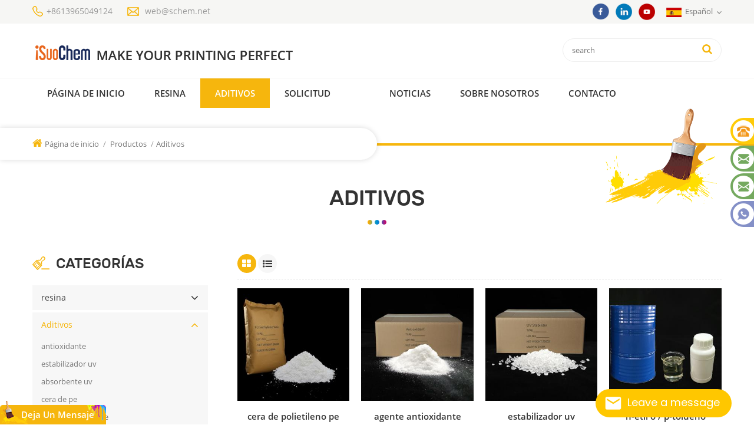

--- FILE ---
content_type: text/html;charset=utf-8
request_url: https://es.schem.net/additives_c2_2
body_size: 11069
content:
<!DOCTYPE html PUBLIC "-//W3C//DTD XHTML 1.0 Transitional//EN" "http://www.w3.org/TR/xhtml1/DTD/xhtml1-transitional.dtd">
<html xmlns="http://www.w3.org/1999/xhtml">
<head>
    <meta http-equiv="X-UA-Compatible" content="IE=edge">
    <meta name="viewport" content="width=device-width, initial-scale=1.0, user-scalable=no">
    <meta http-equiv="Content-Type" content="text/html; charset=utf-8" />
    <meta http-equiv="X-UA-Compatible" content="IE=edge,Chrome=1" />
    <meta http-equiv="X-UA-Compatible" content="IE=9" />
    <meta http-equiv="Content-Type" content="text/html; charset=utf-8" />
    <title>Agente antioxidante,ácido dímero de alta pureza,fabricante de absorbentes de rayos UV</title>
    <meta name="keywords" content="Cera de polietileno PE de China,agente disperso,aditivo estabilizador UV" />
    <meta name="description" content="Nuestra empresa puede proporcionar una variedad de agentes antioxidantes,ácidos dímeros,absorbentes de rayos UV,cera de PE y más aditivos. Un precio razonable y un servicio atento le están esperando." />
            <link rel="alternate" hreflang="en" href="https://www.schem.net/additives_c2_2" />
            <link rel="alternate" hreflang="fr" href="https://fr.schem.net/additives_c2_2" />
            <link rel="alternate" hreflang="ru" href="https://ru.schem.net/additives_c2_2" />
            <link rel="alternate" hreflang="es" href="https://es.schem.net/additives_c2_2" />
            <link rel="alternate" hreflang="pt" href="https://pt.schem.net/additives_c2_2" />
            <link rel="alternate" hreflang="ar" href="https://ar.schem.net/additives_c2_2" />
            <link rel="alternate" hreflang="ko" href="https://ko.schem.net/additives_c2_2" />
            <link rel="alternate" hreflang="th" href="https://th.schem.net/additives_c2_2" />
            <link rel="alternate" hreflang="vi" href="https://vi.schem.net/additives_c2_2" />
            <link rel="alternate" hreflang="id" href="https://id.schem.net/additives_c2_2" />
        <link rel="canonical" href="https://es.schem.net/additives_c2_2" />

    <link href="/images/favicon1.ico" rel="shortcut icon"  />
    <link type="text/css" rel="stylesheet" href="/images/moban.css">
    <link type="text/css" rel="stylesheet" href="/template/css/bootstrap.css"/>
    <link type="text/css" rel="stylesheet" href="/template/css/font-awesome.min.css" />
    <link rel="stylesheet" type="text/css" href="/template/css/animate.css"/>
    <link type="text/css" rel="stylesheet" href="/template/css/banner.css" />
    <link type="text/css" rel="stylesheet" href="/template/css/flexnav.css" />
    <link type="text/css" rel="stylesheet" href="/template/css/style.css" />

    <script type="6d0458f1100dfcbd68de47ad-text/javascript" src="/template/js/jquery-1.8.3.js"></script>
    <script language="javascript" src="/js/jquery.validate.min.js" type="6d0458f1100dfcbd68de47ad-text/javascript"></script>
    <script language="javascript" src="/js/jquery.blockUI.js" type="6d0458f1100dfcbd68de47ad-text/javascript"></script>
    <script type="6d0458f1100dfcbd68de47ad-text/javascript" src="/js/front/common.js"></script>
    <script type="6d0458f1100dfcbd68de47ad-text/javascript" src="/js/jcarousellite_1.0.1.pack.js"></script>
    <script type="6d0458f1100dfcbd68de47ad-text/javascript" src="/js/scroll_jquery.js"></script>
    <script type="6d0458f1100dfcbd68de47ad-text/javascript" src="/template/js/bootstrap.min.js"></script>
    <script type="6d0458f1100dfcbd68de47ad-text/javascript" src="/template/js/demo.js"></script>
    <script type="6d0458f1100dfcbd68de47ad-text/javascript" src="/template/js/jquery.velocity.min.js"></script>
    <script type="6d0458f1100dfcbd68de47ad-text/javascript" src="/template/js/mainscript.js"></script>
    <script type="6d0458f1100dfcbd68de47ad-text/javascript" src="/template/js/slick.js"></script>
    <!--[if it ie9]
<script src="/template/js/html5shiv.min.js"></script>
<script src="/template/js/respond.min.js"></script>
-->
    <!--[if IE 8]>
    <script src="https://oss.maxcdn.com/libs/html5shiv/3.7.0/html5shiv.js"></script>
    <script src="https://oss.maxcdn.com/libs/respond.js/1.3.0/respond.min.js"></script>
    <![endif]-->
    <meta name="google-site-verification" content="zKsP5hYjpjWVgb1uzLXRuVWGL_PEWqHEK5wL1aQPTf8" />

<!-- Google Tag Manager -->
<script type="6d0458f1100dfcbd68de47ad-text/javascript">(function(w,d,s,l,i){w[l]=w[l]||[];w[l].push({'gtm.start':
new Date().getTime(),event:'gtm.js'});var f=d.getElementsByTagName(s)[0],
j=d.createElement(s),dl=l!='dataLayer'?'&l='+l:'';j.async=true;j.src=
'https://www.googletagmanager.com/gtm.js?id='+i+dl;f.parentNode.insertBefore(j,f);
})(window,document,'script','dataLayer','GTM-MLV98SG');</script>
<!-- End Google Tag Manager -->                    <style>
            #cssmenu > ul > li{ padding:0px;}
        </style>
        
</head>
<body>
<!-- Google Tag Manager (noscript) -->
<noscript><iframe src="https://www.googletagmanager.com/ns.html?id=GTM-MLV98SG"
height="0" width="0" style="display:none;visibility:hidden"></iframe></noscript>
<!-- End Google Tag Manager (noscript) --><div class="top_section">
    <div class="container clearfix">
        <div class="top_con">
            <div class="top_tel"><a href="Tel:+8613965049124">+8613965049124</a></div>
                        <div class="top_email"><a rel="nofollow" href="/cdn-cgi/l/email-protection#c8bfadaa88bbaba0ada5e6a6adbc"><span class="__cf_email__" data-cfemail="bfc8daddffccdcd7dad291d1dacb">[email&#160;protected]</span></a></div>
        </div>
        <div class="top_r">
            <div class="top_sns">
                                                                            <a href="https://www.facebook.com/inkadditive/" target="_blank" rel="nofollow"><img src="/uploadfile/friendlink/0140fda66c1f3b9b274adb929dada9eb.png" /></a>
                                            <a href="https://www.linkedin.com/company/isuochem" target="_blank" rel="nofollow"><img src="/uploadfile/friendlink/3bf642a9e9890551f49849375f45b61a.png" /></a>
                                            <a href=" https://www.youtube.com/@iSuoChem-Resin?sub_confirmation=1" target="_blank" rel="nofollow"><img src="/uploadfile/friendlink/5298aeff7b6bac5276536dcf562f5502.png" /></a>
                                    
            </div>
                        <dl class="select">
                <dt><img src="/template/images/es.png" />español</dt>                <dd>
                    <ul>
                                                    <li><a href="https://www.schem.net/additives_c2_2"><img src="/template/images/en.png" />English</a></li>
                                                    <li><a href="https://fr.schem.net/additives_c2_2"><img src="/template/images/fr.png" />français</a></li>
                                                    <li><a href="https://ru.schem.net/additives_c2_2"><img src="/template/images/ru.png" />русский</a></li>
                                                    <li><a href="https://es.schem.net/additives_c2_2"><img src="/template/images/es.png" />español</a></li>
                                                    <li><a href="https://pt.schem.net/additives_c2_2"><img src="/template/images/pt.png" />português</a></li>
                                                    <li><a href="https://ar.schem.net/additives_c2_2"><img src="/template/images/ar.png" />العربية</a></li>
                                                    <li><a href="https://ko.schem.net/additives_c2_2"><img src="/template/images/ko.png" />한국의</a></li>
                                                    <li><a href="https://th.schem.net/additives_c2_2"><img src="/template/images/th.png" />ไทย</a></li>
                                                    <li><a href="https://vi.schem.net/additives_c2_2"><img src="/template/images/vi.png" />Tiếng việt</a></li>
                                                    <li><a href="https://id.schem.net/additives_c2_2"><img src="/template/images/id.png" />Indonesia</a></li>
                                            </ul>
                </dd>
            </dl>
        </div>
    </div>
</div>
<div class="header_section">
    <div class="container">
                    <a id="logo" href="/" title="iSuoChem"><img alt="iSuoChem" src="/uploadfile/userimg/3a50edccb41315498a7ce7f103161f26.PNG" /></a>
        
        <div class="search clearfix">
            <input name="search_keyword" onkeydown="if (!window.__cfRLUnblockHandlers) return false; javascript:enterIn(event);" type="text" placeholder="search" class="search_main" data-cf-modified-6d0458f1100dfcbd68de47ad-="">
            <input name="" type="submit" class="search_btn btn_search1" value="">
        </div>
    </div>
</div>

<div class="nav_section  abc-01 clearfix">
    <div class="nav_main">
        <div id='cssmenu'>
            <ul class="nav_ul">
                <li><a href='/'>Página de inicio</a></li>
                                <li><a href="/resin_c1">resina</a>
                                            <ul>
                                                            <li><a href="/polyamide-resin_c3">resina de poliamida</a>
                                    <ul>
                                                                            </ul>
                                </li>
                                                            <li><a href="/cpp-resin_c4">resina cpp</a>
                                    <ul>
                                                                            </ul>
                                </li>
                                                            <li><a href="/maleic-resin_c5">resina maleica</a>
                                    <ul>
                                                                            </ul>
                                </li>
                                                            <li><a href="/acrylic-resin_c6">resina acrilica</a>
                                    <ul>
                                                                                    <li><a href='/water-based-acrylic-resin_c59'>Resina acrílica a base de agua</a></li>
                                                                                    <li><a href='/water-based-acrylic-emulsion_c60'>Emulsión acrílica a base de agua</a></li>
                                                                                    <li><a href='/thermoplastic-acrylic-resin_c61'>resina acrílica termoplástica</a></li>
                                                                            </ul>
                                </li>
                                                            <li><a href="/vc-copolymer-mp-resin_c44">Resina MP de copolímero VC
    </a>
                                    <ul>
                                                                                    <li><a href='/mp45-resin_c7'>resina mp45</a></li>
                                                                                    <li><a href='/mp15-resin_c45'>resina MP15
    </a></li>
                                                                                    <li><a href='/mp25-resin_c46'>resina MP25
    </a></li>
                                                                                    <li><a href='/mp35-resin_c47'>resina MP35
    </a></li>
                                                                                    <li><a href='/mp60-resin_c48'>resina MP60
    </a></li>
                                                                            </ul>
                                </li>
                                                            <li><a href="/ceva-resin_c8">resina de ceva</a>
                                    <ul>
                                                                            </ul>
                                </li>
                                                            <li><a href="/ketonic-resin_c9">resina cetónica</a>
                                    <ul>
                                                                            </ul>
                                </li>
                                                            <li><a href="/cellulose-acetate-butyrate_c63">acetato de celulosa butirato</a>
                                    <ul>
                                                                            </ul>
                                </li>
                                                            <li><a href="/vinyl-resin_c10">resina de vinilo</a>
                                    <ul>
                                                                            </ul>
                                </li>
                                                            <li><a href="/pu-resin_c20">resina de pu</a>
                                    <ul>
                                                                            </ul>
                                </li>
                                                            <li><a href="/hot-melt-adhesives_c21">Adhesivos de fusión en caliente
</a>
                                    <ul>
                                                                                    <li><a href='/polyamide-hot-melt-adhesive_c23'>Adhesivo termofusible de poliamida
</a></li>
                                                                                    <li><a href='/copolyamide-hot-melt-adhesive_c24'>Adhesivo termofusible de copoliamida
</a></li>
                                                                                    <li><a href='/copolyester-hot-melt-adhesive_c25'>Adhesivo termofusible de copoliéster
</a></li>
                                                                                    <li><a href='/adhesive-web_c26'>Red adhesiva
</a></li>
                                                                                    <li><a href='/adhesive-film_c27'>Cinta adhesiva
</a></li>
                                                                                    <li><a href='/adhesive-powder_c28'>polvo adhesivo
</a></li>
                                                                            </ul>
                                </li>
                                                            <li><a href="/chlorinated-rubber_c22">Caucho Clorado
</a>
                                    <ul>
                                                                            </ul>
                                </li>
                                                            <li><a href="/pvb-resin_c30">resina de PVB
</a>
                                    <ul>
                                                                            </ul>
                                </li>
                                                            <li><a href="/pva-resin_c31">resina PVA
    </a>
                                    <ul>
                                                                            </ul>
                                </li>
                                                            <li><a href="/other-resins_c32">Otras resinas
    </a>
                                    <ul>
                                                                                    <li><a href='/hydrocarbon-resin_c33'>resina de hidrocarburo
    </a></li>
                                                                                    <li><a href='/cpe-resin_c49'>resina CPE</a></li>
                                                                                    <li><a href='/eva-resin_c50'>resina EVA</a></li>
                                                                                    <li><a href='/polyester-resin_c57'>resina de poliéster</a></li>
                                                                                    <li><a href='/polylactic-acid_c29'>Ácido polilactico
</a></li>
                                                                            </ul>
                                </li>
                                                            <li><a href="/resin-cas-database_c42">Base de datos CAS de resina
    </a>
                                    <ul>
                                                                            </ul>
                                </li>
                                                    </ul>
                                    </li>
                                <li class="active"><a href="/additives_c2">Aditivos</a>
                                            <ul>
                                                            <li><a href="/antioxidant_c11">antioxidante</a>
                                    <ul>
                                                                            </ul>
                                </li>
                                                            <li><a href="/uv-stabilizer_c13">estabilizador uv</a>
                                    <ul>
                                                                            </ul>
                                </li>
                                                            <li><a href="/uv-absorber_c12">absorbente uv</a>
                                    <ul>
                                                                            </ul>
                                </li>
                                                            <li><a href="/micronized-wax_c14">cera de pe</a>
                                    <ul>
                                                                            </ul>
                                </li>
                                                            <li><a href="/dispersing-agent_c15">agente dispersante</a>
                                    <ul>
                                                                            </ul>
                                </li>
                                                            <li><a href="/polyethylene-oxide-peo_c65">Polyethylene Oxide PEO</a>
                                    <ul>
                                                                            </ul>
                                </li>
                                                            <li><a href="/n-ethyl-o-p-toluene-sulfonamide_c17">n-etil-o / p-tolueno sulfonamida</a>
                                    <ul>
                                                                            </ul>
                                </li>
                                                            <li><a href="/flame-retardant_c19">retardante de llama</a>
                                    <ul>
                                                                            </ul>
                                </li>
                                                            <li><a href="/pmma-beads_c41">perlas de PMMA
    </a>
                                    <ul>
                                                                            </ul>
                                </li>
                                                            <li><a href="/other-additives_c37">Otros aditivos
    </a>
                                    <ul>
                                                                                    <li><a href='/plasticizer_c35'>Plastificante
    </a></li>
                                                                                    <li><a href='/leveling-agent_c38'>Agente nivelador
    </a></li>
                                                                                    <li><a href='/defoamer_c39'>antiespumante
    </a></li>
                                                                                    <li><a href='/wetting-agent_c40'>Agente humectante
    </a></li>
                                                                                    <li><a href='/dimer-acid_c16'>ácido dímero</a></li>
                                                                                    <li><a href='/erucamide_c36'>Erucamida
    </a></li>
                                                                                    <li><a href='/antistatic-agent_c56'>Agente antiestático</a></li>
                                                                                    <li><a href='/thickener_c58'>Espesante</a></li>
                                                                                    <li><a href='/inhibitor_c34'>inhibidor
    </a></li>
                                                                            </ul>
                                </li>
                                                            <li><a href="/additives-cas-database_c43">Aditivos Base de datos CAS
    </a>
                                    <ul>
                                                                            </ul>
                                </li>
                                                    </ul>
                                    </li>

                                <li><a href="/application_c51">Solicitud</a>
                                            <ul>
                                                            <li><a href="/printing-ink_c52">Tinta de impresión</a>
                                    <ul>
                                                                                    <li><a href='/solution-for-printing-ink_c53'>Solución para tinta de impresión.</a></li>
                                                                            </ul>
                                </li>
                                                            <li><a href="/paint_c54">Pintar</a>
                                    <ul>
                                                                                    <li><a href='/solution-for-paint_c55'>Solución para pintura</a></li>
                                                                            </ul>
                                </li>
                                                            <li><a href="/plastics_c64">Plástica</a>
                                    <ul>
                                                                            </ul>
                                </li>
                                                    </ul>
                                    </li>
                <li><a href="/category/downloads/1"></a>

                </li>
                                <li><a href="/news_nc1">Noticias</a>
                                            <ul>
                                                            <li><a href="/noticias-de-la-compa-a_nc3">Noticias de la compañía</a>
                                                                    </li>
                                                            <li><a href="/noticias-de-la-industria_nc4">Noticias de la Industria</a>
                                                                    </li>
                                                            <li><a href="/preguntas-m-s-frecuentes_nc9">Preguntas más frecuentes</a>
                                                                    </li>
                                                            <li><a href="/exhibition-schedule_nc10">Exhibition Schedule</a>
                                                                    </li>
                                                    </ul>
                                    </li>
                                    <li><a href="/about-us_d1">Sobre nosotros</a>
                                                      <ul>
                                                                    <li><a href="/isuochem-resin-list_d24">iSuoChem Resin List</a></li>
                                                                    <li><a href="/isuochem-additive-list_d25">iSuoChem Additive List</a></li>
                                                            </ul>
                                            </li>
                
                                    <li><a href="/contact_d2">contacto</a>
                                            </li>
                            </ul>
        </div>
    </div>
</div>
     <div class="n_banner">
                                          <img src="/uploadfile/bannerimg/15592742698491.jpg" alt="内页">
	              </div>
 
    <div class="mbx_section">
        <div class="container clearfix">
            <div class="mbx">
                <a href="/"><i class="fa fa-home"></i>Página de inicio</a>
                <span>/</span>
                <a href="/products">Productos</a>
                                                                        <span>/</span><a href="/additives_c2"><h2>Aditivos</h2></a>
                            </div>
        </div>
    </div>
    <div class="n_title"><h1>Aditivos</h1></div>

    <div class="n_main">
        <div class="container clearfix">
            <div class="n_left">
                <div class="modules">
                    <section class="block left_nav">
                      <h4 class="nav_h4">Categorías</h4>
                          <div class="toggle_content clearfix">
                              <ul class="mtree">
                                                                   <li class="mtree-node mtree-closed" ><span></span><a href="/resin_c1">resina</a>
                                                                        <ul style="height: 0px; display: none;" >
                                            
                                        <li>
                                            <span></span><a href="/polyamide-resin_c3">resina de poliamida</a>
                                                                                    </li>
                                            
                                        <li>
                                            <span></span><a href="/cpp-resin_c4">resina cpp</a>
                                                                                    </li>
                                            
                                        <li>
                                            <span></span><a href="/maleic-resin_c5">resina maleica</a>
                                                                                    </li>
                                            
                                        <li>
                                            <span></span><a href="/acrylic-resin_c6">resina acrilica</a>
                                                                                        <ul>
                                                    
                                                 <li><a href="/water-based-acrylic-resin_c59">Resina acrílica a base de agua</a></li>
                                                    
                                                 <li><a href="/water-based-acrylic-emulsion_c60">Emulsión acrílica a base de agua</a></li>
                                                    
                                                 <li><a href="/thermoplastic-acrylic-resin_c61">resina acrílica termoplástica</a></li>
                                                                                            </ul>
                                                                                    </li>
                                            
                                        <li>
                                            <span></span><a href="/vc-copolymer-mp-resin_c44">Resina MP de copolímero VC
    </a>
                                                                                        <ul>
                                                    
                                                 <li><a href="/mp45-resin_c7">resina mp45</a></li>
                                                    
                                                 <li><a href="/mp15-resin_c45">resina MP15
    </a></li>
                                                    
                                                 <li><a href="/mp25-resin_c46">resina MP25
    </a></li>
                                                    
                                                 <li><a href="/mp35-resin_c47">resina MP35
    </a></li>
                                                    
                                                 <li><a href="/mp60-resin_c48">resina MP60
    </a></li>
                                                                                            </ul>
                                                                                    </li>
                                            
                                        <li>
                                            <span></span><a href="/ceva-resin_c8">resina de ceva</a>
                                                                                    </li>
                                            
                                        <li>
                                            <span></span><a href="/ketonic-resin_c9">resina cetónica</a>
                                                                                    </li>
                                            
                                        <li>
                                            <span></span><a href="/cellulose-acetate-butyrate_c63">acetato de celulosa butirato</a>
                                                                                    </li>
                                            
                                        <li>
                                            <span></span><a href="/vinyl-resin_c10">resina de vinilo</a>
                                                                                    </li>
                                            
                                        <li>
                                            <span></span><a href="/pu-resin_c20">resina de pu</a>
                                                                                    </li>
                                            
                                        <li>
                                            <span></span><a href="/hot-melt-adhesives_c21">Adhesivos de fusión en caliente
</a>
                                                                                        <ul>
                                                    
                                                 <li><a href="/polyamide-hot-melt-adhesive_c23">Adhesivo termofusible de poliamida
</a></li>
                                                    
                                                 <li><a href="/copolyamide-hot-melt-adhesive_c24">Adhesivo termofusible de copoliamida
</a></li>
                                                    
                                                 <li><a href="/copolyester-hot-melt-adhesive_c25">Adhesivo termofusible de copoliéster
</a></li>
                                                    
                                                 <li><a href="/adhesive-web_c26">Red adhesiva
</a></li>
                                                    
                                                 <li><a href="/adhesive-film_c27">Cinta adhesiva
</a></li>
                                                    
                                                 <li><a href="/adhesive-powder_c28">polvo adhesivo
</a></li>
                                                                                            </ul>
                                                                                    </li>
                                            
                                        <li>
                                            <span></span><a href="/chlorinated-rubber_c22">Caucho Clorado
</a>
                                                                                    </li>
                                            
                                        <li>
                                            <span></span><a href="/pvb-resin_c30">resina de PVB
</a>
                                                                                    </li>
                                            
                                        <li>
                                            <span></span><a href="/pva-resin_c31">resina PVA
    </a>
                                                                                    </li>
                                            
                                        <li>
                                            <span></span><a href="/other-resins_c32">Otras resinas
    </a>
                                                                                        <ul>
                                                    
                                                 <li><a href="/hydrocarbon-resin_c33">resina de hidrocarburo
    </a></li>
                                                    
                                                 <li><a href="/cpe-resin_c49">resina CPE</a></li>
                                                    
                                                 <li><a href="/eva-resin_c50">resina EVA</a></li>
                                                    
                                                 <li><a href="/polyester-resin_c57">resina de poliéster</a></li>
                                                    
                                                 <li><a href="/polylactic-acid_c29">Ácido polilactico
</a></li>
                                                                                            </ul>
                                                                                    </li>
                                            
                                        <li>
                                            <span></span><a href="/resin-cas-database_c42">Base de datos CAS de resina
    </a>
                                                                                    </li>
                                                                            </ul>
                                                                    </li>
                                                                  <li class="mtree-node mtree-active mtree-open"><span></span><a href="/additives_c2">Aditivos</a>
                                                                        <ul style="height: auto; display: block;" >
                                            
                                        <li>
                                            <span></span><a href="/antioxidant_c11">antioxidante</a>
                                                                                    </li>
                                            
                                        <li>
                                            <span></span><a href="/uv-stabilizer_c13">estabilizador uv</a>
                                                                                    </li>
                                            
                                        <li>
                                            <span></span><a href="/uv-absorber_c12">absorbente uv</a>
                                                                                    </li>
                                            
                                        <li>
                                            <span></span><a href="/micronized-wax_c14">cera de pe</a>
                                                                                    </li>
                                            
                                        <li>
                                            <span></span><a href="/dispersing-agent_c15">agente dispersante</a>
                                                                                    </li>
                                            
                                        <li>
                                            <span></span><a href="/polyethylene-oxide-peo_c65">Polyethylene Oxide PEO</a>
                                                                                    </li>
                                            
                                        <li>
                                            <span></span><a href="/n-ethyl-o-p-toluene-sulfonamide_c17">n-etil-o / p-tolueno sulfonamida</a>
                                                                                    </li>
                                            
                                        <li>
                                            <span></span><a href="/flame-retardant_c19">retardante de llama</a>
                                                                                    </li>
                                            
                                        <li>
                                            <span></span><a href="/pmma-beads_c41">perlas de PMMA
    </a>
                                                                                    </li>
                                            
                                        <li>
                                            <span></span><a href="/other-additives_c37">Otros aditivos
    </a>
                                                                                        <ul>
                                                    
                                                 <li><a href="/plasticizer_c35">Plastificante
    </a></li>
                                                    
                                                 <li><a href="/leveling-agent_c38">Agente nivelador
    </a></li>
                                                    
                                                 <li><a href="/defoamer_c39">antiespumante
    </a></li>
                                                    
                                                 <li><a href="/wetting-agent_c40">Agente humectante
    </a></li>
                                                    
                                                 <li><a href="/dimer-acid_c16">ácido dímero</a></li>
                                                    
                                                 <li><a href="/erucamide_c36">Erucamida
    </a></li>
                                                    
                                                 <li><a href="/antistatic-agent_c56">Agente antiestático</a></li>
                                                    
                                                 <li><a href="/thickener_c58">Espesante</a></li>
                                                    
                                                 <li><a href="/inhibitor_c34">inhibidor
    </a></li>
                                                                                            </ul>
                                                                                    </li>
                                            
                                        <li>
                                            <span></span><a href="/additives-cas-database_c43">Aditivos Base de datos CAS
    </a>
                                                                                    </li>
                                                                            </ul>
                                                                    </li>
                                                                  <li class="mtree-node mtree-closed" ><span></span><a href="/application_c51">Solicitud</a>
                                                                        <ul style="height: 0px; display: none;" >
                                            
                                        <li>
                                            <span></span><a href="/printing-ink_c52">Tinta de impresión</a>
                                                                                        <ul>
                                                    
                                                 <li><a href="/solution-for-printing-ink_c53">Solución para tinta de impresión.</a></li>
                                                                                            </ul>
                                                                                    </li>
                                            
                                        <li>
                                            <span></span><a href="/paint_c54">Pintar</a>
                                                                                        <ul>
                                                    
                                                 <li><a href="/solution-for-paint_c55">Solución para pintura</a></li>
                                                                                            </ul>
                                                                                    </li>
                                            
                                        <li>
                                            <span></span><a href="/plastics_c64">Plástica</a>
                                                                                    </li>
                                                                            </ul>
                                                                    </li>
                                      
                               
                            </ul>
                        </div>
                      <script data-cfasync="false" src="/cdn-cgi/scripts/5c5dd728/cloudflare-static/email-decode.min.js"></script><script type="6d0458f1100dfcbd68de47ad-text/javascript" src="/template/js/mtreeproduct.js"></script>
                  </section>
                  <div class="left_con">
                  	<div class="con_tel">
                    	<h4>Correo electrónico:</h4>
                        <p><a rel="nofollow" href="/cdn-cgi/l/email-protection#e2958780a291818a878fcc8c8796"><span class="__cf_email__" data-cfemail="8afdefe8caf9e9e2efe7a4e4effe">[email&#160;protected]</span></a></p>
                    </div>
                  </div>
                      
              </div>
          </div>            <div class="n_right">
                <div class="products clearfix">
                    <div class="products_m clearfix"></div>
                    <div class="main">
                        <div id="cbp-vm" class="cbp-vm-switcher cbp-vm-view-grid">
                            <div class="cbp-vm-options clearfix">
                                <a href="#" class="cbp-vm-icon cbp-vm-grid cbp-vm-selected" data-view="cbp-vm-view-grid"></a>
                                <a href="#" class="cbp-vm-icon cbp-vm-list" data-view="cbp-vm-view-list"></a>
                            </div>
                            <ul>
                                                                    <li>
                                        <div class="li">
                                            <div class="i_pro_img cbp-vm-image">
                                                <div class="img">
                                                    <a href="/pe-polyethylene-wax_p21.html" class="img1"><img id="product_detail_img"  alt="Pvc lubricant pe wax for pvc factory" src="/uploadfile/201905/22/f6b8788119673ce57efdf8022129e77c_small.jpg" /></a>
                                                </div>
                                            </div>
                                            <h4><a href="/pe-polyethylene-wax_p21.html">cera de polietileno pe</a></h4>
                                            <div class="cbp-vm-details"> iSuoChem® Cera pe (cera micronizada o cera de polietileno), como agente químico auxiliar cera, tenemos polvo blanco, gránulo blanco y otras formas.</div>
                                                                                                                                        <p class="p_hot_2">
                                                    <span><i class="fa fa-tags"></i>Etiquetas calientes : </span>
                                                                                                            <a href="/high-quality-pvc-lubricant-pe-wax_sp">Cera PE lubricante de PVC de alta calidad</a>
                                                                                                            <a href="/chemical-auxiliary-agent-pe-wax_sp">Agente auxiliar químico Cera PE</a>
                                                                                                            <a href="/widely-used-polyethylene-pe-wax_sp">CERA PE de polietileno ampliamente utilizada</a>
                                                                                                    </p>
                                                                                        <!--<div class="more"><a rel="nofollow" href="/pe-polyethylene-wax_p21.html" class="more_1">Lee mas<i class="fa fa-arrow-right"></i></a></div>-->
                                        </div>
                                    </li>
                                                                    <li>
                                        <div class="li">
                                            <div class="i_pro_img cbp-vm-image">
                                                <div class="img">
                                                    <a href="/antioxidant-agent_p18.html" class="img1"><img id="product_detail_img"  alt="Fabricante de agentes antioxidantes" src="/uploadfile/201905/17/ff93253932569fa5bec7dc4fd100c26c_small.jpg" /></a>
                                                </div>
                                            </div>
                                            <h4><a href="/antioxidant-agent_p18.html">agente antioxidante</a></h4>
                                            <div class="cbp-vm-details"> iSuoChem® El antioxidante de agente auxiliar químico es la síntesis orgánica de baja volátil de antioxígeno. ampliamente utilizado en polipropileno, polietileno, abs, policarbonato Resina de fibra y poliéster y otra síntesis de plásticos y procesamiento. </div>
                                                                                                                                        <p class="p_hot_2">
                                                    <span><i class="fa fa-tags"></i>Etiquetas calientes : </span>
                                                                                                            <a href="/antioxidant-agent-manufacturer_sp">Tris(2,4-diterc-butilfenil) fosfito Antioxidante</a>
                                                                                                            <a href="/plastic-additives-antioxidant-agent_sp">Agente antioxidante aditivos plásticos</a>
                                                                                                            <a href="/chemical-auxiliary-agent-antioxidant-for-plastics_sp">Agente auxiliar químico antioxidante para plásticos</a>
                                                                                                            <a href="/tris-2-4-ditert-butylphenyl-phosphite-antioxidant_sp">Fosfito de tris(2,4-diterbutilfenilo) Antioxidante</a>
                                                                                                            <a href="/antioxidant_sp">Antioxidante</a>
                                                                                                    </p>
                                                                                        <!--<div class="more"><a rel="nofollow" href="/antioxidant-agent_p18.html" class="more_1">Lee mas<i class="fa fa-arrow-right"></i></a></div>-->
                                        </div>
                                    </li>
                                                                    <li>
                                        <div class="li">
                                            <div class="i_pro_img cbp-vm-image">
                                                <div class="img">
                                                    <a href="/uv-stabilizer_p8.html" class="img1"><img id="product_detail_img"  alt="Estabilizador de luz uv para bolsas tejidas." src="/uploadfile/201905/09/91f0334883d7f8402a3977c246559c60_small.jpg" /></a>
                                                </div>
                                            </div>
                                            <h4><a href="/uv-stabilizer_p8.html">estabilizador uv</a></h4>
                                            <div class="cbp-vm-details"> iSuoChem® Estabilizador de luz ultravioleta, puedes encontrar diferentes Forma física, como líquido, polvo, gránulos y gránulos de corse.</div>
                                                                                                                                        <p class="p_hot_2">
                                                    <span><i class="fa fa-tags"></i>Etiquetas calientes : </span>
                                                                                                            <a href="/uv-stabilizer_sp">Agente auxiliar plástico Estabilizador UV</a>
                                                                                                            <a href="/uv-light-stabilizer_sp">Estabilizador UV de luz ultravioleta</a>
                                                                                                            <a href="/plastic-auxiliary-agent-uv-stabilizer_sp">Estabilizador UV de alto rendimiento</a>
                                                                                                            <a href="/ultraviolet-light-uv-stabilizer_sp">Estabilizador UV de luz ultravioleta</a>
                                                                                                            <a href="/high-performance-uv-stabilizer_sp">estabilizador UV de alto rendimiento</a>
                                                                                                    </p>
                                                                                        <!--<div class="more"><a rel="nofollow" href="/uv-stabilizer_p8.html" class="more_1">Lee mas<i class="fa fa-arrow-right"></i></a></div>-->
                                        </div>
                                    </li>
                                                                    <li>
                                        <div class="li">
                                            <div class="i_pro_img cbp-vm-image">
                                                <div class="img">
                                                    <a href="/n-ethyl-o-p-toluene-sulfonamide_p7.html" class="img1"><img id="product_detail_img"  alt="sulfonamida líquida clara amarilla clara" src="/uploadfile/201905/09/85ff848c8aa1e81da2131c4c58f1d701_small.jpg" /></a>
                                                </div>
                                            </div>
                                            <h4><a href="/n-ethyl-o-p-toluene-sulfonamide_p7.html">n-etil o / p-tolueno sulfonamida</a></h4>
                                            <div class="cbp-vm-details">
 iSuoChem® n-e-optsa, también lo llamamos n-etil o / p-tolueno sulfonamida , o / p-toluensulfonamida, n-etil orto para tolueno sulfonamida (n-e-o / ptsa).
</div>
                                                                                                                                        <p class="p_hot_2">
                                                    <span><i class="fa fa-tags"></i>Etiquetas calientes : </span>
                                                                                                            <a href="/n-ethyl-o-p-toluene-sulfonamide-manufacturer_sp">N Etil O/P Tolueno Sulfonamida fabricante</a>
                                                                                                            <a href="/99-min-high-purity-toluene-ethylsulfonamide_sp">99 min etilsulfonamida de tolueno de alta pureza</a>
                                                                                                            <a href="/plasticizer-o-p-toluene-sulfonamide-in-polyamides_sp">Plastificante O/P-Tolueno Sulfonamida en Poliamidas</a>
                                                                                                    </p>
                                                                                        <!--<div class="more"><a rel="nofollow" href="/n-ethyl-o-p-toluene-sulfonamide_p7.html" class="more_1">Lee mas<i class="fa fa-arrow-right"></i></a></div>-->
                                        </div>
                                    </li>
                                                                    <li>
                                        <div class="li">
                                            <div class="i_pro_img cbp-vm-image">
                                                <div class="img">
                                                    <a href="/dimer-acid_p6.html" class="img1"><img id="product_detail_img"  alt="ácido dímero para la síntesis de resina de poliamida" src="/uploadfile/201905/16/63034e85484088a3992170619f2c7c0c_small.jpg" /></a>
                                                </div>
                                            </div>
                                            <h4><a href="/dimer-acid_p6.html">ácido dímero</a></h4>
                                            <div class="cbp-vm-details"> iSuoChem® El ácido dímero de pureza estándar o alta es No tóxico, no irritante, alto punto de inflamación y punto de incendio, no se congela a baja temperatura, buena viscosidad y buena conglutación. Se disuelve en la mayoría de los disolventes, nunca se disuelve en el agua.</div>
                                                                                                                                        <p class="p_hot_2">
                                                    <span><i class="fa fa-tags"></i>Etiquetas calientes : </span>
                                                                                                            <a href="/high-purity-dimer-acid_sp">Ácido dímero de alta pureza</a>
                                                                                                            <a href="/fatty-acid-61788-89-4_sp">Ácido graso 61788-89-4</a>
                                                                                                            <a href="/high-quality-dimer-fatty-acid_sp">Ácido graso dímero de alta calidad</a>
                                                                                                    </p>
                                                                                        <!--<div class="more"><a rel="nofollow" href="/dimer-acid_p6.html" class="more_1">Lee mas<i class="fa fa-arrow-right"></i></a></div>-->
                                        </div>
                                    </li>
                                                                    <li>
                                        <div class="li">
                                            <div class="i_pro_img cbp-vm-image">
                                                <div class="img">
                                                    <a href="/uv-absorber_p5.html" class="img1"><img id="product_detail_img"  alt="Fibra de poliéster ultravioleta ultravioleta absorbente" src="/uploadfile/201906/03/6459ac6c93478e6d834fc250e03b195e_small.jpg" /></a>
                                                </div>
                                            </div>
                                            <h4><a href="/uv-absorber_p5.html">absorbente uv</a></h4>
                                            <div class="cbp-vm-details">
	 iSuoChem® absorbente uv de alto rendimiento, con buena compatibilidad, baja volatilidad, buena absorción uv, adecuado para PC, mascotas, pom, poliamida, ppe, fibra termoplástica y fibra pu, etc. 
</div>
                                                                                                                                        <p class="p_hot_2">
                                                    <span><i class="fa fa-tags"></i>Etiquetas calientes : </span>
                                                                                                            <a href="/high-performance-uv-absorber_sp">absorbente UV de alto rendimiento</a>
                                                                                                            <a href="/good-compatibility-uv-absorber_sp">Absorbente UV de buena compatibilidad.</a>
                                                                                                            <a href="/acrylate-uv-absorber-agent_sp">Agente absorbente de acrilato uv</a>
                                                                                                    </p>
                                                                                        <!--<div class="more"><a rel="nofollow" href="/uv-absorber_p5.html" class="more_1">Lee mas<i class="fa fa-arrow-right"></i></a></div>-->
                                        </div>
                                    </li>
                                                                    <li>
                                        <div class="li">
                                            <div class="i_pro_img cbp-vm-image">
                                                <div class="img">
                                                    <a href="/bulk-order-uv-light-absorber-uv-a-uv-1130-for-plastics-rubbers_p132.html" class="img1"><img id="product_detail_img"  alt="absorbente de luz UV 1130" src="/uploadfile/202110/25/17bf284d02ee5236478cbf1b5c935fbe_small.jpg" /></a>
                                                </div>
                                            </div>
                                            <h4><a href="/bulk-order-uv-light-absorber-uv-a-uv-1130-for-plastics-rubbers_p132.html">Absorbente de luz ultravioleta UV-A uv 1130 para pedidos a granel para plásticos & cauchos</a></h4>
                                            <div class="cbp-vm-details">El absorbente de luz UV-1130, también llamado UV-A, es un tipo de absorbente ultravioleta de tipo benzotriazol.</div>
                                                                                                                                        <p class="p_hot_2">
                                                    <span><i class="fa fa-tags"></i>Etiquetas calientes : </span>
                                                                                                            <a href="/uv1130_sp">UV1130</a>
                                                                                                            <a href="/uv-absorber-1130_sp">Absorbedor UV 1130</a>
                                                                                                            <a href="/light-absorber-uv-a_sp">Absorbedor de luz UV-A</a>
                                                                                                    </p>
                                                                                        <!--<div class="more"><a rel="nofollow" href="/bulk-order-uv-light-absorber-uv-a-uv-1130-for-plastics-rubbers_p132.html" class="more_1">Lee mas<i class="fa fa-arrow-right"></i></a></div>-->
                                        </div>
                                    </li>
                                                                    <li>
                                        <div class="li">
                                            <div class="i_pro_img cbp-vm-image">
                                                <div class="img">
                                                    <a href="/chemical-additives-factory-direct-sale-bumetrizole-light-uv-absorber-agent-329_p131.html" class="img1"><img id="product_detail_img"  alt="absorbente de luz UV 329" src="/uploadfile/202110/25/494ca1c0ab629729860fc58076e6f6f6_small.jpg" /></a>
                                                </div>
                                            </div>
                                            <h4><a href="/chemical-additives-factory-direct-sale-bumetrizole-light-uv-absorber-agent-329_p131.html">Aditivos químicos Venta directa de fábrica Bumetrizol Light UV absorbedor agente 329</a></h4>
                                            <div class="cbp-vm-details">Absorbente de luz UV-329, absorbente de luz ultravioleta de alto rendimiento.</div>
                                                                                                                                        <p class="p_hot_2">
                                                    <span><i class="fa fa-tags"></i>Etiquetas calientes : </span>
                                                                                                            <a href="/uv329_sp">UV329</a>
                                                                                                            <a href="/light-absorber_sp">absorbente de luz</a>
                                                                                                            <a href="/light-absorber-agent-329_sp">Agente absorbente de luz 329</a>
                                                                                                    </p>
                                                                                        <!--<div class="more"><a rel="nofollow" href="/chemical-additives-factory-direct-sale-bumetrizole-light-uv-absorber-agent-329_p131.html" class="more_1">Lee mas<i class="fa fa-arrow-right"></i></a></div>-->
                                        </div>
                                    </li>
                                                                    <li>
                                        <div class="li">
                                            <div class="i_pro_img cbp-vm-image">
                                                <div class="img">
                                                    <a href="/amide-modified-polyethylene-micronized-wax-4030sf-for-ink_p109.html" class="img1"><img id="product_detail_img"  alt="cera micronizada modificada con amida" src="/uploadfile/201911/06/24b3b2ec88004e78827669be255928fe_small.jpg" /></a>
                                                </div>
                                            </div>
                                            <h4><a href="/amide-modified-polyethylene-micronized-wax-4030sf-for-ink_p109.html">cera micronizada de polietileno modificado con amida (4030sf) para tinta</a></h4>
                                            <div class="cbp-vm-details">

	 iSuoChem® 4030 pies cuadrados es cera de polietileno modificada con amida micronizada específicamente compuesta. Tiene buena resistencia al rayado y al roce. Puede deslizar características anti-bloqueo y repelencia al agua de la superficie de revestimientos de madera y revestimientos industriales. 

</div>
                                                                                                                                        <p class="p_hot_2">
                                                    <span><i class="fa fa-tags"></i>Etiquetas calientes : </span>
                                                                                                            <a href="/polyethylene-micronized-wax-for-ink_sp">Cera de polietileno micronizada para tinta</a>
                                                                                                            <a href="/micronized-amide-pe-modified-wax-4030sf_sp">Cera modificada de amida micronizada PE 4030SF</a>
                                                                                                            <a href="/high-efficient-lubricant-pe-wax_sp">Cera PE lubricante de alta eficiencia</a>
                                                                                                    </p>
                                                                                        <!--<div class="more"><a rel="nofollow" href="/amide-modified-polyethylene-micronized-wax-4030sf-for-ink_p109.html" class="more_1">Lee mas<i class="fa fa-arrow-right"></i></a></div>-->
                                        </div>
                                    </li>
                                                                    <li>
                                        <div class="li">
                                            <div class="i_pro_img cbp-vm-image">
                                                <div class="img">
                                                    <a href="/flame-retardant-melamine-cyanurate-mca-for-rubber_p100.html" class="img1"><img id="product_detail_img"  alt="polvo blanco ignífugo mca" src="/uploadfile/201911/01/01b4320a3c79b0e3d8574c3b3804c1f6_small.jpg" /></a>
                                                </div>
                                            </div>
                                            <h4><a href="/flame-retardant-melamine-cyanurate-mca-for-rubber_p100.html">melamina retardante de llama cianurato mca para caucho</a></h4>
                                            <div class="cbp-vm-details">

	 El mca es un polvo cristalino blanco grasiento, y es un excelente retardante de llama a base de nitrógeno, con características de libre de halógenos, ecológico y nano-modificado. 

</div>
                                                                                                                                        <p class="p_hot_2">
                                                    <span><i class="fa fa-tags"></i>Etiquetas calientes : </span>
                                                                                                            <a href="/melamine-cyanurate-mca_sp">Melamina Cianurato MCA</a>
                                                                                                            <a href="/flame-retardant-mca-with-37640-57-6_sp">MCA ignífugo con 37640-57-6</a>
                                                                                                            <a href="/flame-retardant-mca-for-rubber_sp">MCA ignífugo para caucho</a>
                                                                                                    </p>
                                                                                        <!--<div class="more"><a rel="nofollow" href="/flame-retardant-melamine-cyanurate-mca-for-rubber_p100.html" class="more_1">Lee mas<i class="fa fa-arrow-right"></i></a></div>-->
                                        </div>
                                    </li>
                                                                    <li>
                                        <div class="li">
                                            <div class="i_pro_img cbp-vm-image">
                                                <div class="img">
                                                    <a href="/ultraviolet-light-uv-absorbent-328_p85.html" class="img1"><img id="product_detail_img"  alt="Absorbente ultravioleta de benzotriazol 328 para películas" src="/uploadfile/201906/03/22603cdc07c303f2adfa56d5b0e474c9_small.jpg" /></a>
                                                </div>
                                            </div>
                                            <h4><a href="/ultraviolet-light-uv-absorbent-328_p85.html">luz ultravioleta uv absorbente 328</a></h4>
                                            <div class="cbp-vm-details">
	 iSuoChem® absorbente de rayos UV 328, especialmente adecuado para poliolefina, poliestireno, cloruro de polivinilo (pvc), poliuretano, poliéster y otros productos. 
</div>
                                                                                                                                        <p class="p_hot_2">
                                                    <span><i class="fa fa-tags"></i>Etiquetas calientes : </span>
                                                                                                            <a href="/polymer-additive-ultraviolet-uv-absorbent_sp">Aditivo polimérico Absorbente ultravioleta UV</a>
                                                                                                            <a href="/ultraviolet-light-uv-absorber-328_sp">Absorbente UV de luz ultravioleta 328</a>
                                                                                                            <a href="/acrylate-ultraviolet-absorbent-328_sp">Acrilato Absorbente ultravioleta 328</a>
                                                                                                    </p>
                                                                                        <!--<div class="more"><a rel="nofollow" href="/ultraviolet-light-uv-absorbent-328_p85.html" class="more_1">Lee mas<i class="fa fa-arrow-right"></i></a></div>-->
                                        </div>
                                    </li>
                                                                    <li>
                                        <div class="li">
                                            <div class="i_pro_img cbp-vm-image">
                                                <div class="img">
                                                    <a href="/acrylate-uv-absorber-agent-326_p84.html" class="img1"><img id="product_detail_img"  alt="Absorbente ultravioleta uv para bolsas tejidas" src="/uploadfile/201906/03/d8effde2ef41f7f4ca48b6bd94818f23_small.jpg" /></a>
                                                </div>
                                            </div>
                                            <h4><a href="/acrylate-uv-absorber-agent-326_p84.html">agente absorbente uv de acrilato 326</a></h4>
                                            <div class="cbp-vm-details">
	 iSuoChem® Absorbente UV de alto rendimiento 326, con buena compatibilidad, baja volatilidad, buena absorción UV. 
</div>
                                                                                                                                        <p class="p_hot_2">
                                                    <span><i class="fa fa-tags"></i>Etiquetas calientes : </span>
                                                                                                            <a href="/polymer-ultra-violet-uv-absorber-326_sp">absorbedor de UV ultravioleta de polímero 326</a>
                                                                                                            <a href="/toluene-soluble-uv-absorber-agent-326_sp">agente absorbente uv soluble en tolueno 326</a>
                                                                                                            <a href="/acrylate-powder-uv-absorber-agent-326_sp">Agente absorbente uv de polvo de acrilato 326</a>
                                                                                                    </p>
                                                                                        <!--<div class="more"><a rel="nofollow" href="/acrylate-uv-absorber-agent-326_p84.html" class="more_1">Lee mas<i class="fa fa-arrow-right"></i></a></div>-->
                                        </div>
                                    </li>
                                                            </ul>
                        </div>
                    </div>
                    <script data-cfasync="false" src="/cdn-cgi/scripts/5c5dd728/cloudflare-static/email-decode.min.js"></script><script type="6d0458f1100dfcbd68de47ad-text/javascript" src="/template/js/cbpViewModeSwitch.js"></script>
                    <div class="page_p clearfix">
                                                     <a href="/Additives_c2" class="pages">&lt;&lt;</a>
                    
                                                                            <a href="/Additives_c2" class="pages underline">1</a>
                                                                            <span>2</span>
                                                                                <a href="/Additives_c2_3" class="pages underline">3</a>
                                                                                                                <a href="/Additives_c2_4" class="pages underline">4</a>
                                                                                                                <a href="/Additives_c2_5" class="pages underline">5</a>
                                                                                                                <a href="/Additives_c2_6" class="pages underline">6</a>
                                                                                                                <a href="/Additives_c2_7" class="pages underline">7</a>
                                                        
                <a href="/Additives_c2_3" class="pages">&gt;&gt;</a>
              
                                                 <div class="total">[&nbsp;&nbsp;un total de&nbsp;&nbsp;<span>7</span>&nbsp;&nbsp;páginas]</div>
                    </div>
                </div>
            </div>
        </div>
    </div>

<div id="footer" style="background:url(/uploadfile/bannerimg/15573880129687217958.jpg) no-repeat center center; background-size:cover;">
    <div class="container">
    	<div class="clearfix modules">
            <section class="block footer_con">
                <h4 class="title_h4">Contacte con nosotros</h4>
                <div class="toggle_content">
                	<div class="footer_logo"><img src="/template/images/footer_logo.png" /></div>
                    <div class="h4">contactanos aqui: </div>
                    <ul>
                        <li class="li1">No.612 West Changjiang Road, Shushan District, Hefei, Anhui, China</li>
                           
                        <li class="li2"><a rel="nofollow" href="Tel:+8613965049124">+8613965049124</a></li>
                                                   
                        <li class="li3"><a rel="nofollow" href="/cdn-cgi/l/email-protection#374052557744545f525a19595243"><span class="__cf_email__" data-cfemail="027567604271616a676f2c6c6776">[email&#160;protected]</span></a></li>
                           
                        <li class="li3"><a rel="nofollow" href="/cdn-cgi/l/email-protection#f1989f979eb1829299949cdf9f9485"><span class="__cf_email__" data-cfemail="91f8fff7fed1e2f2f9f4fcbffff4e5">[email&#160;protected]</span></a></li>
                                                                                                                         <li class="li4"><a rel="nofollow"  target="_blank" href="https://web.whatsapp.com/send?phone=+8613965049124&text=Hello">+8613965049124</a></li>
                                                    
                    </ul>
                </div>
            </section>
            <section class="block footer_tags">
                <h4 class="title_h4">Etiquetas calientes</h4>
                <ul class="toggle_content">
                                                  <li><a href="/rosin-modified-ester-resin_sp">Resina de éster modificada con colofonia</a></li>
                                                      <li><a href="/plastic-auxiliary-agent-uv-stabilizer_sp">Estabilizador UV de alto rendimiento</a></li>
                                                      <li><a href="/water-based-solid-acrylic-resin_sp">Resina acrílica sólida base agua</a></li>
                                                      <li><a href="/ceva-resin-manufacturer_sp">Fabricante de resina CEVA</a></li>
                                                      <li><a href="/solid-maleic-acid-resin-suppliers_sp">Proveedores de Resina de ácido maleico sólido</a></li>
                                                      <li><a href="/solvent-soluble-clpp-cpp-resin_sp">Resina CPP CLPP soluble en disolvente</a></li>
                                                      <li><a href="/china-wholesale-antioxidant-manufacturer_sp">Fabricante mayorista de antioxidantes de China</a></li>
                                                      <li><a href="/wholesale-pe-wax_sp">venta al por major cera de pe</a></li>
                          
                </ul>
            </section>
            <section class="block footer_follow">
                <h4 class="title_h4">navegación</h4>
                <ul class="toggle_content">
                                            <li><a href="/">casa</a></li>
                                                 <li><a href="/products">productos</a></li>
                                                 <li><a href="/blog">Blog</a></li>
                                                 <li><a href="/sitemap.html">mapa del sitio</a></li>
                                                 <li><a href="/privacy-policy_d22">política de privacidad</a></li>
                                                 <li><a href="/contact_d2">contacto</a></li>
                                                 <li><a href="/about-us_d1">sobre nosotros</a></li>
                                                 <li><a href="/sitemap.xml">xml</a></li>
                                        </ul>
            </section>
             
            <section class="block footer_ser">
                <h4 class="title_h4">términos de servicio</h4>
                  
                <ul class="toggle_content">
                     
                      <li><a href="/privacy-clause_d15">cláusula de privacidad</a></li>
                     
                      <li><a href="/terms-of-use_d16">términos de Uso</a></li>
                     
                      <li><a href="/transaction-terms_d17">términos de transacción</a></li>
                     
                      <li><a href="/sample-clause_d18">cláusula de muestra</a></li>
                     
                </ul>
                            </section>
        </div>
        <div class="footer_other clearfix">
            <div class="footer_sns">
                <h4>Síguenos<br /> en la red social </h4>
                 
                            	    <a href="https://www.facebook.com/inkadditive/" target="_blank" rel="nofollow"><img src="/uploadfile/friendlink/0140fda66c1f3b9b274adb929dada9eb.png" /></a>
                            	    <a href="https://www.linkedin.com/company/isuochem" target="_blank" rel="nofollow"><img src="/uploadfile/friendlink/3bf642a9e9890551f49849375f45b61a.png" /></a>
                            	    <a href=" https://www.youtube.com/@iSuoChem-Resin?sub_confirmation=1" target="_blank" rel="nofollow"><img src="/uploadfile/friendlink/5298aeff7b6bac5276536dcf562f5502.png" /></a>
                                  
            </div>
            <div class="footer_email">
                <h4><br /> en nuestro boletín</h4>
                <div class="email clearfix">
                    <input name="keyword" type="text" id="user_email" placeholder="Tu correo electrónico" class="email_main">
                    <button type="submit" onclick="if (!window.__cfRLUnblockHandlers) return false; add_email_list();" class="email_btn" data-cf-modified-6d0458f1100dfcbd68de47ad-=""></button>
                </div>
            </div>
             <script data-cfasync="false" src="/cdn-cgi/scripts/5c5dd728/cloudflare-static/email-decode.min.js"></script><script type="6d0458f1100dfcbd68de47ad-text/javascript" src="/template/js/subscribe.js"></script>
        </div>
    </div>
    <div class="footer_bottom">
        <div class="cop">© iSuoChem Todos los derechos reservados. <!--Add the following script at the bottom of the web page (before </body></html>)-->
<script type="6d0458f1100dfcbd68de47ad-text/javascript">function add_chatinline(){var hccid=93277351;var nt=document.createElement("script");nt.async=true;nt.src="https://mylivechat.com/chatinline.aspx?hccid="+hccid;var ct=document.getElementsByTagName("script")[0];ct.parentNode.insertBefore(nt,ct);}
add_chatinline();</script>

<!-- Yandex.Metrika counter -->
<script type="6d0458f1100dfcbd68de47ad-text/javascript">
   (function(m,e,t,r,i,k,a){m[i]=m[i]||function(){(m[i].a=m[i].a||[]).push(arguments)};
   m[i].l=1*new Date();k=e.createElement(t),a=e.getElementsByTagName(t)[0],k.async=1,k.src=r,a.parentNode.insertBefore(k,a)})
   (window, document, "script", "https://mc.yandex.ru/metrika/tag.js", "ym");

   ym(54298266, "init", {
        clickmap:true,
        trackLinks:true,
        accurateTrackBounce:true,
        webvisor:true
   });
</script>
<noscript><div><img src="https://mc.yandex.ru/watch/54298266" style="position:absolute; left:-9999px;" alt="" /></div></noscript>
<!-- /Yandex.Metrika counter --></div>
                         </div>
</div>
<a href="javascript:;" rel="nofollow" class="totop_w"></a> 
<!--web-->
<div class="height"></div>
<div class="footer_nav">
  <ul>
    <li class="fot_main"><a href="/"><i class="fa fa-home"></i>
      <p>Página de inicio</p>
      </a></li>
    <li class="fot_main"><a href="/products"><i class="fa fa-th-large"></i>
      <p>Productos</p>
      </a></li>
    <li class="fot_main"><a href="/"></a></li>
    <li class="fot_main"><a href="/news"><i class="fa fa-list-alt"></i>
      <p>Noticias</p>
      </a></li>
    <li class="fot_main"><a href="/contact_d2"><i class="fa fa-comments-o"></i>
      <p>contacto</p>
      </a></li>
  </ul>
</div>
 
<div class="online_section">
  <div class="online">
    <ul>
                 
            <li class="online_tel"><a rel="nofollow" href="Tel:+8613965049124">+8613965049124</a></li>
                
      <li class="online_email"><a rel="nofollow" href="/cdn-cgi/l/email-protection#2b5c4e496b5848434e4605454e5f"><span class="__cf_email__" data-cfemail="790e1c1b390a1a111c1457171c0d">[email&#160;protected]</span></a></li>
         
      <li class="online_email"><a rel="nofollow" href="/cdn-cgi/l/email-protection#771e1911183704141f121a59191203"><span class="__cf_email__" data-cfemail="b6dfd8d0d9f6c5d5ded3db98d8d3c2">[email&#160;protected]</span></a></li>
                                    <li class="online_whatsapp"><a rel="nofollow"  target="_blank" href="https://web.whatsapp.com/send?phone=+8613965049124&text=Hello">+8613965049124</a></li>
              
       
    </ul>
  </div>
</div>
<a href="javascript:;" class="totop"></a> 
<!--web_inquiry-->
<div id="online_qq_layer">
  <div id="online_qq_tab"> 
      <a id="floatShow" rel="nofollow" href="javascript:void(0);" >deja un mensaje</a> 
      <a id="floatHide" rel="nofollow" href="javascript:void(0);" >deja un mensaje</a> </div>
  <div id="onlineService" >
    <div class="online_form">
      <div class="web_inquiry">
        <form role="form" action="/inquiry/addinquiry" method="post" name="email_form" id="email_form1">
              <input type="hidden" name="msg_title" value="Leave a Message" class="meInput" />
          <div class="p">Si está interesado en nuestros productos y desea conocer más detalles, deje un mensaje aquí, le responderemos tan pronto como podamos.</div>
          <input required type="text" name="msg_email" id="msg_email" class="input_1" placeholder="Tu correo electrónico *" />
          <input type="text" name="msg_tel" class="input_1"  placeholder="Tel/WhatsApp"  />
          <textarea required type="text" name="msg_content" class="input_2"  placeholder="Mensaje *"  ></textarea>
          <button type="submit" class="btn_1 more_h">enviar</button>

        </form>
      </div>
    </div>
  </div>
</div>
<script data-cfasync="false" src="/cdn-cgi/scripts/5c5dd728/cloudflare-static/email-decode.min.js"></script><script type="6d0458f1100dfcbd68de47ad-text/javascript" src="/template/js/owl.carousel.min.js"></script>
<script type="6d0458f1100dfcbd68de47ad-text/javascript" src="/template/js/jquery.placeholder.min.js"></script>
<script type="6d0458f1100dfcbd68de47ad-text/javascript" src="/template/js/bootstrap-touch-slider.js"></script>
<script type="6d0458f1100dfcbd68de47ad-text/javascript" src="/template/js/easyResponsiveTabs.js"></script>
<script type="6d0458f1100dfcbd68de47ad-text/javascript" src="/template/js/nav.js"></script>
<script type="6d0458f1100dfcbd68de47ad-text/javascript">
	$('#bootstrap-touch-slider').bsTouchSlider();
</script> 

<script src="/cdn-cgi/scripts/7d0fa10a/cloudflare-static/rocket-loader.min.js" data-cf-settings="6d0458f1100dfcbd68de47ad-|49" defer></script><script defer src="https://static.cloudflareinsights.com/beacon.min.js/vcd15cbe7772f49c399c6a5babf22c1241717689176015" integrity="sha512-ZpsOmlRQV6y907TI0dKBHq9Md29nnaEIPlkf84rnaERnq6zvWvPUqr2ft8M1aS28oN72PdrCzSjY4U6VaAw1EQ==" data-cf-beacon='{"version":"2024.11.0","token":"29cee0f1b5f944d0b743199c4e2f5420","r":1,"server_timing":{"name":{"cfCacheStatus":true,"cfEdge":true,"cfExtPri":true,"cfL4":true,"cfOrigin":true,"cfSpeedBrain":true},"location_startswith":null}}' crossorigin="anonymous"></script>
</body>
</html>


--- FILE ---
content_type: text/css
request_url: https://es.schem.net/template/css/banner.css
body_size: 1560
content:
/* SVG wrap */
.bs-slider{
    overflow: hidden;
    position: relative;
}
.bs-slider .bs-slider-overlay {
    position: absolute;
    top: 0;
    left: 0;
    width: 100%;
    height: 100%;
    background-color: rgba(0, 0, 0, 0.40);
}
.bs-slider > .carousel-inner > .item > img,
.bs-slider > .carousel-inner > .item > a > img {
    margin: auto;
    width: 100% !important;
}


.fade {
    opacity: 1;
}
.fade .item {
    top: 0;
    z-index: 1;
    opacity: 0;
    width: 100%;
    position: absolute;
    left: 0 !important;
    display: block !important;
    -webkit-transition: opacity ease-in-out 1s;
    -moz-transition: opacity ease-in-out 1s;
    -ms-transition: opacity ease-in-out 1s;
    -o-transition: opacity ease-in-out 1s;
    transition: opacity ease-in-out 1s;
}
.fade .item:first-child {
    top: auto;
    position: relative;
}
.fade .item.active {
    opacity: 1;
    z-index: 2;
    -webkit-transition: opacity ease-in-out 1s;
    -moz-transition: opacity ease-in-out 1s;
    -ms-transition: opacity ease-in-out 1s;
    -o-transition: opacity ease-in-out 1s;
    transition: opacity ease-in-out 1s;
}






/*---------- LEFT/RIGHT ROUND CONTROL ----------*/
.control-round .carousel-control {
    top: 50%;
    z-index:7777777;
    color: #ffffff;
    display: block;
    cursor: pointer;
    overflow: hidden;
    text-shadow: none;
    position: absolute;
    background: transparent;
}
.control-round:hover .carousel-control{
    opacity: 1;
}
.control-round .carousel-control.left:hover,
.control-round .carousel-control.right:hover{
    border: 0px transparent;
}


.control-round .carousel-control {
	margin: 0 80px;
	width: 54px !important;
	height: 54px !important;
	margin-top:-27px !important;
	opacity:0;
		

}

.carousel-control .icon-wrap {
	position: absolute;
}

.carousel-control.left .icon-wrap {
	left: 0px;-webkit-transition: opacity 0.3s, -webkit-transform 0.3s;
}

.carousel-control.right .icon-wrap {
	right: 0px;-webkit-transition: opacity 0.3s, -webkit-transform 0.3s;
}


.carousel-control h3 {
	position: absolute;
	top: 0;
	margin: 0;
	text-transform: uppercase;
	white-space: nowrap;
	font-size:14px;
	line-height:56px;
	opacity: 0;
	-webkit-transition: opacity 0.3s, -webkit-transform 0.3s;
	transition: opacity 0.3s, transform 0.3s;
	color:#ff7f2c;
	 display:none;
}

.carousel-control.left h3 {
	right: 1px;
	-webkit-transform: translateX(100%);
	transform: translateX(100%);
	padding:0px 18px;
}

.carousel-control.right h3 {
	left: 33px;
	-webkit-transform: translateX(-100%);
	transform: translateX(-100%);
	padding:0px 18px;
}

.control-round .carousel-control:hover {
	width:80px;
}

.carousel-control.left:hover  h3 {
	opacity: 1;
	-webkit-transition-delay: 0.1s;
	transition-delay: 0.1s;
	-webkit-transform: translateX(0);
	transform: translateX(0);
		background:#ff7f2c; color:#fff;
border-left:none; border-radius:30px;
}
.carousel-control.right:hover  h3 {
	opacity: 1;
	-webkit-transition-delay: 0.1s;
	transition-delay: 0.1s;
	-webkit-transform: translateX(0);
	transform: translateX(0);
		background:#ff7f2c; color:#fff;
border-right:none;border-radius:30px;
}

/*---------- INDICATORS CONTROL ----------*/
.indicators-line > .carousel-indicators{
    right: 50%;
    bottom:50px;
    left: auto;
    width: 90%;
    height: 20px;
    font-size: 0;
    overflow-x: auto;
    text-align: right;
    overflow-y: hidden;
    padding-left: 10px;
    padding-right: 10px;
    padding-top: 1px;
    white-space: nowrap;
	margin-right:-50px;
	margin-bottom:0;
}
.indicators-line > .carousel-indicators li{
    padding: 0;
    width: 35px;
    height: 7px;
    text-indent: 0;
    overflow: hidden;
    text-align: left;
    position: relative;
    margin-right: 5px;
    z-index: 10;
    cursor:pointer;
	background:rgba(255,255,255,1);
	border:none;
}
.indicators-line > .carousel-indicators li:last-child{
    margin-right: 0;
}
.indicators-line > .carousel-indicators .active{
    margin: 1px 5px 1px 1px;
    background-color: #f6b60d ;
    position: relative;
    -webkit-transition: box-shadow 0.3s ease;
    -moz-transition: box-shadow 0.3s ease;
    -o-transition: box-shadow 0.3s ease;
    transition: box-shadow 0.3s ease;
    -webkit-transition: background-color 0.3s ease;
    -moz-transition: background-color 0.3s ease;
    -o-transition: background-color 0.3s ease;
    transition: background-color 0.3s ease;
	border:1px solid #f6b60d ;
}
.indicators-line > .carousel-indicators .active:before{
    transform: scale(0.5);
    background-color:rgba(255,255,255,0.5);
    content:"";
    position: absolute;
    left:-1px;
    top:-1px;
    width:23px;
    height: 23px;
    border-radius: 50%;
    -webkit-transition: background-color 0.3s ease;
    -moz-transition: background-color 0.3s ease;
    -o-transition: background-color 0.3s ease;
    transition: background-color 0.3s ease;
}
/*---------- text----------*/
#bootstrap-touch-slider .overly{ background:rgba(0,0,0,0.4); position:absolute; left:-5%; top:-25%; width:55%; height:150%; transform:rotate(7deg);
-ms-transform:rotate(15deg); -moz-transform:rotate(15deg);-webkit-transform:rotate(15deg); -o-transform:rotate(15deg); }

.slide_style_left {
    text-align: left !important;
}
.slide_style_right {
    text-align: right !important;
}
.slide_style_center {
    text-align: center !important;
}
.banner_text {
    padding: 10px;
	position: absolute;
    bottom: 50%;
	width:100%;
    left:0;
    -webkit-transition: all 0.5s;
    -moz-transition: all 0.5s;
    -o-transition: all 0.5s;
    transition: all 0.5s;
    -webkit-transform: translate(0%, 50%);
    -moz-transform: translate(0%, 50%);
    -ms-transform: translate(0%, 50%);
    -o-transform: translate(0%, 50%);
    transform: translate(0%, 50%);
}
.slide-text{width:50%; padding-left:10%; text-align:left;}
.slide-text .title .left{ position:absolute; left:50px; top:40px; width:47px; height:182px;}
.slide-text .title .right{ position:absolute; right:50px; top:40px; width:47px; height:182px;}

.slide-text .banner_cer li{ list-style:none; display:inline-block; margin-right:14px;}

.slide-text .banner_cer li:nth-child(1){animation-delay: 0s;}
.slide-text .banner_cer li:nth-child(2){animation-delay: 0.1s;}
.slide-text .banner_cer li:nth-child(3){animation-delay: 0.2s;}
.slide-text  h6 a{ display:inline-block; line-height:50px; padding:0px 55px 0px 36px; background:#d6a916 url(../images/more_ico.png) no-repeat center right; color:#fff; font-family:'poppins_s';  font-size:14px; text-transform:uppercase; border-radius:30px; position:relative; margin-top:40px;}
.slide-text  h6 a::before{content: '';position: absolute;top: 0;left: 0;width: 100%;height: 100%;z-index: 1;opacity: 0;background-color: rgba(255,255,255,0.1);-webkit-transition: all 0.4s;-moz-transition: all 0.4s;-o-transition: all 0.4s;transition: all 0.4s;-webkit-transform: scale(0.5, 1);transform: scale(0.5, 1); border-radius:30px;} 
.slide-text  h6 a:hover::before{opacity: 1;-webkit-transform: scale(1, 1);transform: scale(1, 1);}

.slide-text  h4{ padding: 0;-webkit-animation-delay: 0.7s; animation-delay: 0.7s;}
.slide-text  h4 a{font-size:32px;font-family:'oswald';  color:#fff; display:inline-block;line-height:60px; text-transform:uppercase; margin-bottom:30px;}
.slide_style_left ,.slide_style_right{ bottom:10%;-webkit-transform: translate(0%, 0%);-moz-transform: translate(0%, 0%);-ms-transform: translate(0%, 0%);-o-transform: translate(0%, 0%);transform: translate(0%, 0%);}

@media (max-width:768px) {
.slide_style_left, .slide_style_right{ bottom:0;}
.slide-text > h4 a{ font-size:24px; margin-bottom:15px; line-height:30px;}
.slide-text{ margin:0px; padding:15px;}
.carousel-control{ display:none !important;}
.carousel-control h3{ display:none;}
.control-round .carousel-control:hover { width:62px;}
.slide_style_left,.slide_style_right{ text-align:center !important;}
.control-round .carousel-control{ margin:0px 20px;}

.indicators-line > .carousel-indicators{ bottom:15px;}
}
@media (max-width:360px) {
.slide-text{ display:none;}

}



--- FILE ---
content_type: text/css
request_url: https://es.schem.net/template/css/flexnav.css
body_size: 1220
content:
.nav_box { float:right;}
#cssmenu, #cssmenu ul, #cssmenu ul li, #cssmenu ul li a, #cssmenu #menu-button {border: 0 none;box-sizing: border-box;display: block;line-height: 1;list-style: outside none none;margin: 0;padding: 0;position: relative;}
#cssmenu::after, #cssmenu > ul::after {clear: both;content: ".";display: block;height: 0;line-height: 0;visibility: hidden;}
#cssmenu #menu-button {display: none;}
#cssmenu {line-height: 1;margin: auto; width: auto;z-index: 999; float:left;}


#cssmenu > ul > li {float: left; padding:0px 14px;}
#cssmenu > ul > li:first-child {padding-left: 0;}
#cssmenu > ul > li:last-child {padding-right: 0;}


#cssmenu > ul > li > a {color:#333;font-size:15px;font-family:'opensans_s'; padding:11px 25px; text-decoration: none;line-height: 28px;text-transform: uppercase;position: relative;}
@media only screen and (min-width:768px) {
#cssmenu > ul > li {position:relative;}
#cssmenu > ul > li:last-child:after{ content:none;}
#cssmenu .active>a {color:#fff !important; background:#f6b60d;}
#cssmenu > ul > li:hover>a {color:#fff; background:#f6b60d;}
#cssmenu > ul > li > a{ position:relative;}
}

/*nav_ul*/
#cssmenu > ul > li ul li {background: rgba(255,255,255,1)}
#cssmenu ul ul {left: -9999px;position: absolute;text-align: left;}
#cssmenu li:hover > ul {left: auto;}
#cssmenu.align-right li:hover > ul {right: 0;}
#cssmenu ul ul ul {margin-left: 100%;top: 0;}
#cssmenu.align-right ul ul ul {margin-left: 0;margin-right: 100%;}
#cssmenu ul ul li {height: 0;transition: height 0.2s ease 0s;}
#cssmenu ul li:hover > ul > li {height: auto;}
#cssmenu ul ul li a {color: #666;font-size: 13px;padding: 14px 10px;text-decoration: none;transition: color 0.2s ease 0s;width: 230px;}
@media only screen and (max-width: 940px) {
#cssmenu ul ul li a {font-size: 12px;}
}

#cssmenu ul ul li:hover {background: #f6b60d;}
#cssmenu ul ul li:hover > a, #cssmenu ul ul li a:hover {color: #fff;}

/*li_ico*/
#cssmenu ul ul li.has-sub > a::after {border-bottom: 2px solid #f6b60d;border-right: 2px solid #f6b60d;content: "";height: 6px;position: absolute;right: 10px;top: 18px;transform: rotate(-45deg);transition: border-color 0.2s ease 0s;width: 6px;color: #f6b60d;}
#cssmenu.align-right ul ul li.has-sub > a::after {border-color: #fff -moz-use-text-color -moz-use-text-color #dddddd;border-style: solid none none solid;border-width: 1px 0 0 1px;
left: 10px;right: auto;}
#cssmenu ul ul li.has-sub:hover > a::after {border-color: #fff;}



@media all and (max-width: 768px), only screen and (-webkit-min-device-pixel-ratio: 2) and (max-width: 768px), only screen and (min--moz-device-pixel-ratio: 2) and (max-width: 768px), only screen and (-o-min-device-pixel-ratio: 2/1) and (max-width: 768px), only screen and (min-device-pixel-ratio: 2) and (max-width: 768px), only screen and (min-resolution: 192dpi) and (max-width: 768px), only screen and (min-resolution: 2dppx) and (max-width: 768px) {
#cssmenu {width: 100%;}
.open {background: #fff none repeat scroll 0 0;}

#cssmenu ul {display: none;width: 100%;}
#cssmenu > ul > li > a { padding: 10px; color:#333; }

#cssmenu.align-center > ul, #cssmenu.align-right ul ul {text-align: left;}
#cssmenu ul li, #cssmenu ul ul li, #cssmenu ul li:hover > ul > li {height: auto;width: 100%;}
#cssmenu ul li a, #cssmenu ul ul li a {width: 100%;}
#cssmenu > ul > li, #cssmenu.align-center > ul > li, #cssmenu.align-right > ul > li {border-bottom: 1px solid #f5f5f5;display: block;float: none; margin-left:0px;}
#cssmenu > ul > li ul li {background:none;}
#cssmenu ul ul li a {background: rgba(0, 0, 0, 0) none repeat scroll 0 0;font-size: 13px;border-top:1px solid #eee;}
#cssmenu ul ul li a img {max-width:none;width:40px !important;}
#cssmenu ul ul li {box-shadow:none;}
#cssmenu ul ul li:hover > a, #cssmenu ul ul li a:hover {color: #fff;}
#cssmenu ul ul ul li a {padding-left: 15px;padding:12px 15px;color:#666;}
#cssmenu ul {text-align: left;}
#cssmenu ul ul ul li a::before {content: "";font-family: FontAwesome;padding-right: 5px;}
#cssmenu ul ul, #cssmenu ul ul ul {left: 0;margin: 0;position: relative;right: auto;width: 100%;}
#cssmenu > ul > li.has-sub > a::after, #cssmenu ul ul li.has-sub > a::after {display: none;}
#menu-line {display: none;}
#cssmenu #menu-button {color: #fff;cursor: pointer;display: inline-block;font-size: 14px;text-transform: uppercase;background:#f6b60d;height:40px;width:100%;}
#cssmenu #menu-button::after {background: #fff none repeat scroll 0 0;content: "";display: block;height: 2px;position: absolute;right: 20px;top: 15px;width: 15px;}
#cssmenu #menu-button::before {border-bottom: 2px solid #fff;border-top: 2px solid #fff;content: "";display: block;height: 7px;position: absolute;right: 20px;top: 20px;width: 15px;}
#cssmenu .submenu-button {cursor: pointer;display: block;height: 42px;position: absolute;right: 2px;top: 0;width: 62px;z-index: 10;}
#cssmenu .submenu-button::after {background: #777 none repeat scroll 0 0;content: "";display: block;height: 11px;left: 31px;position: absolute;top: 16px;width: 1px;z-index: 99;}
#cssmenu .submenu-button::before {background: #777 none repeat scroll 0 0;content: "";display: block;height: 1px;left: 50%;margin-left: -5px;position: absolute;top: 50%;width: 11px;
z-index: 99;}
#cssmenu .submenu-button.submenu-opened::after {display: none;}
#cssmenu ul ul, #cssmenu ul ul ul {background: #f8f8f8 none repeat scroll 0 0;}
#cssmenu ul ul li {background: rgba(0, 0, 0, 0) none repeat scroll 0 0;}
#cssmenu ul ul {padding-top: 0;}
#cssmenu > ul > li > a {border-radius: 0;}


}
@media only screen and (min-width: 768px) {
/*nav_donghua*/
#cssmenu > ul > li > ul {position: absolute;margin: 30px 0 0 -0px;height: 0px;transition: all 0.5s ease 0s;filter:alpha(opacity:0);opacity: 0;top:auto;}
#cssmenu > ul > li:hover > ul {margin: 0 0 0 0px;height: auto;filter:alpha(opacity:100);opacity: 1;}
#cssmenu > ul > li > ul > li > ul {margin-left: 95%;top: 0;padding: 0px;transition: all 0.5s ease 0s;filter:alpha(opacity:0);opacity: 0;}
#cssmenu > ul > li > ul > li:hover > ul {transition: all 0.5s ease 0s;margin-left: 100%;top: 0;padding: 0px 0 0 0;filter:alpha(opacity:100);opacity: 1;}
/*end*/
#cssmenu ul ul, #cssmenu2 ul ul {left: -9999px;position: absolute;transform-origin: 0 0 0;transition: -moz-transform 0.5s ease 0s, opacity 0.3s ease 0s;}
#cssmenu li:hover > ul {left: auto;}
#cssmenu.align-right li:hover > ul, #cssmenu2.align-right li:hover > ul {right: 0;}
#cssmenu ul ul ul, #cssmenu2 ul ul ul {margin-left: 100%;top: 0;}
#cssmenu.align-right ul ul ul, #cssmenu2.align-right ul ul ul {margin-left: 0;margin-right: 100%;}
#cssmenu ul li ul {box-shadow: 0px 5px 10px rgba(0,0,0,0.15);border-bottom: 3px solid #f6b60d;}
}


--- FILE ---
content_type: text/css
request_url: https://es.schem.net/template/css/style.css
body_size: 16404
content:
@charset "utf-8";
@font-face {
	font-family: 'opensans';
	src: url(../font/opensans.eot);
}
@font-face {
	font-family: 'opensans_s';
	src: url(../font/opensans-semibold.eot);
}
@font-face {
	font-family: 'opensans';
	src: url(../font/opensans.eot);
	src: url(../font/opensans.otf);
	src: url(../font/opensans.svg);
	src: url(../font/opensans.woff);
	src: url(../font/opensans.woff);
	src: url(../font/original-opensans.ttf);
}
@font-face {
	font-family: 'opensans_s';
	src: url(../font/original-opensans-semibold.ttf);
	src: url(../font/opensans-semibold.eot);
	src: url(../font/opensans-semibold.svg);
	src: url(../font/opensans-semibold.ttf);
	src: url(../font/opensans-semibold.woff);
	src: url(../font/opensans-semibold.woff2);
}
@font-face {
	font-family: 'Rubik';
	src: url(../font/original-rubik.otf);
	src: url(../font/rubik.eot);
	src: url(../font/rubik.svg);
	src: url(../font/rubik.ttf);
	src: url(../font/rubik.woff);
	src: url(../font/rubik.woff2);
}
/*reset*/



h1, h2, h3, h4, h5, h6 {
	margin: 0px; line-height: 1.4;
}
:focus {
	outline: 0;
}
body, ul, img, p, input, dl, dd, tr, th, td {
	margin: 0;
	padding: 0;
}
img {
	border: none;
	height: auto;
	max-width: 100%;
}
a {
	text-decoration: none;
	color: #777;
	line-height: 26px;
}
input {
	padding: 0px;
	vertical-align: middle;
	line-height: normal;
	border: none;
}
body {
	overflow-x: hidden;
	font-size: 13px;
	line-height: 26px;
	word-wrap: break-word;
	color: #777;
	font-family: 'opensans';
}
.table-responsive {
	overflow: auto;
	min-height: .01%;
}
.clearfix {
*zoom:1;
}
.clearfix:before, .clearfix:after {
	line-height: 0;
	display: table;
	content: "";
}
.clearfix:after {
	clear: both;
}
a:focus {
	outline-style: none;
	-moz-outline-style: none;
	text-decoration: none;
}
.clear {
	clear: both;
}
a:hover, a, img {
	transition: 0.5s all;
	-webkit-transition: 0.5s all;
	-o-transition: 0.5s all;
	-moz-transition: 0.5s all;
	-ms-transition: 0.5s all;
	text-decoration: none;
}
ul li {
	list-style-position: inside;
}
/*top_section*/



.top_section {
	background: #f6f6f4;
	padding: 5px 0;
}
.top_section .top_con {
	float: left;
}
.top_section .top_con .top_tel {
	background: url(../images/top_tel.png) no-repeat left center;
	padding-left: 24px;
	float: left;
	margin-right: 25px;
}
.top_section .top_con .top_email {
	background: url(../images/top_email.png) no-repeat left center;
	padding-left: 30px;
	float: left;
}
.top_section .top_con a {
	font-size: 14px;
	color: #999;
	line-height: 28px;
}
.top_section .top_con a:hover {
	color: #f6b60d;
	text-decoration: underline;
}
.top_section .top_r {
	float: right;
}
.top_section .top_r .top_sns {
	float: left;
}
.top_section .top_r .top_sns a {
	display: inline-block;
	width: 28px;
	margin: 0px 4px;
}
/*select*/



.select {
	position: relative;
	float: right;
	margin-left: 15px;
}
.select ul li {
	list-style: none;
}
.select dt {
	display: inline-block;
	line-height: 28px;
	font-size: 13px;
	text-transform: capitalize;
	cursor: pointer;
	width: 100%;
	overflow: hidden;
	position: relative;
	z-index: 99;
	text-align: right;
	font-weight: normal;
	padding: 0;
	color: #777;
}
.select dt img, .select dd ul li a img {
	height: auto;
	display: inline-block;
	margin-right: 6px;
	vertical-align: middle;
}
.select dt:after {
	font-family: FontAwesome;
	color: #777;
	font-size: 16px;
	width: 100px;
	vertical-align: middle;
	content: "\f107";
	font-size: 14px;
	transition: all 0.3s ease 0s;
	margin-left: 6px;
}
.select dt.cur:after {
	font-family: FontAwesome;
	color: #f6b60d;
	font-size: 16px;
	width: 100px;
	vertical-align: middle;
	content: "\f106";
	font-size: 14px;
}
.select dd {
	position: absolute;
	right: -14px;
	top: 36px;
	background: #fff;
	display: none;
	z-index: 9999999;
	box-shadow: 0px 0px 10px rgba(0,0,0,0.15);
}
.select dd ul {
	padding: 10px 10px 5px 15px;
	width: 136px;/* max-height:304px;overflow:auto; */
	text-align: left;
}
.select dd ul li {
	padding: 0px;
	position: relative;
	width: 100%;
}
.select dd ul li a {
	line-height: 24px;
	display: inline-block;
	color: #777;
	font-size: 12px;
	text-transform: capitalize;
	padding: 0 0px 0 34px;
	position: relative;
	width: 100%;
	white-space: nowrap;
	overflow: hidden;
	text-overflow: ellipsis;
	transition: all 0.3s ease 0s;
	opacity: 0;
	-webkit-transform: translate3d(50px, 0px, 0);
	transform: translate3d(50px, 0px, 0);
}
.select dd ul li a {
filter:alpha(opacity:0);
	opacity: 0;
}
.select dd ul li img {
	height: auto;
	height: auto;
	position: absolute;
	left: 0px;
	top: 4px;
	width: 20px;
}
.select dd ul li a:hover {
	color: #fd972e;
}
.select dd.open ul li a {
	opacity: 1;
	-webkit-transform: translate3d(0px, 0px, 0);
	transform: translate3d(0px, 0px, 0);
}
.select dd.open ul li:nth-child(1) a {
	-webkit-transition-delay: 45ms;
	transition-delay: 45ms;
}
.select dd.open ul li:nth-child(2) a {
	-webkit-transition-delay: 90ms;
	transition-delay: 90ms;
}
.select dd.open ul li:nth-child(3) a {
	-webkit-transition-delay: 135ms;
	transition-delay: 135ms;
}
.select dd.open ul li:nth-child(4) a {
	-webkit-transition-delay: 180ms;
	transition-delay: 180ms;
}
.select dd.open ul li:nth-child(5) a {
	-webkit-transition-delay: 225ms;
	transition-delay: 225ms;
}
.select dd.open ul li:nth-child(6) a {
	-webkit-transition-delay: 270ms;
	transition-delay: 270ms;
}
.select dd.open ul li:nth-child(7) a {
	-webkit-transition-delay: 315ms;
	transition-delay: 315ms;
}
.select dd.open ul li:nth-child(8) a {
	-webkit-transition-delay: 360ms;
	transition-delay: 360ms;
}
.select dd.open ul li:nth-child(9) a {
	-webkit-transition-delay: 405ms;
	transition-delay: 405ms;
}
.select dd.open ul li:nth-child(10) a {
	-webkit-transition-delay: 450ms;
	transition-delay: 450ms;
}
/*header_section*/



.header_section {
	padding: 5px 0 10px;
}
.header_section #logo {
	float: left;
	margin-top: 14px;
	width: 45%;
}
.header_section .top_email {
	float: left;
	background: url(../images/top_email.png) no-repeat left center;
	padding-left: 50px;
	margin-left: 120px;
	line-height: 20px;
	margin-top: 18px;
}
.header_section .top_email h4 {
	font-size: 14px;
	color: #f6b60d;
	font-family: 'opensans_s';
	text-transform: uppercase;
}
.header_section .top_email a {
	font-size: 15px;
	font-family: 'opensans_s';
	color: #808080;
	line-height: 20px;
}
.header_section .header_r {
	float: right;
}
/*search*/



.search {
	width: 270px;
	position: relative;
	float: right;
	margin-top: 20px;
}
.search_main {
	height: 40px;
	color: #999;
	float: left;
	line-height: 34px;
	font-size: 13px;
	-moz-transition: all 0.3s;
	-o-transition: all 0.3s;
	-webkit-transition: all 0.3s;
	transition: all 0.3s;
	width: 100%;
	background: none;
	padding-right: 55px;
	font-size: 13px;
	padding-left: 15px;
	border: 1px solid #eee;
	border-radius: 30px;
}
.search_main:focus {
	color: #333;
	box-shadow: 0px 0px 15px rgba(116,169,95,0.3);
	background: #fff;
}
.search_btn {
	display: block;
	width: 50px;
	height: 36px;
	cursor: pointer;
	background: url(../images/search_ico.png) no-repeat center center;
	border: none;
	position: absolute;
	top: 0px;
	right: 0px;
}
.nav_section {
	border-top: 1px solid #f2f2f2;
	background: #fff;
}
.nav_section .nav_main {
	margin: 0 auto;
	max-width: 1170px;
}











/*nav_section*/



@media only screen and (min-width: 998px) {
.small-mdzz {
	position: fixed;
	z-index: 8888888;
	top: 0px;
	right: 0;
	width: 100%;
	max-width: 100% !important;
	-webkit-box-shadow: 1px 1px 5px 0 rgba(0, 0, 0, 0.3);
	-moz-box-shadow: 1px 1px 5px 0 rgba(0, 0, 0, 0.3);
	box-shadow: 1px 1px 5px 0 rgba(0, 0, 0, 0.3);
	margin-top: 0px;
	padding: 0;
}
.small-mdzz #logo {
	width: 8%;
}
}
 @media only screen and (max-width:1200px) {
#cssmenu > ul > li {
	padding: 0;
}
.header_section .top_email {
	margin-left: 40px;
}
}
 @media only screen and (max-width:960px) {
#cssmenu > ul > li > a {
	padding: 11px 15px;
}
}
 @media only screen and (max-width:768px) {
#cssmenu > ul > li > a {
	padding: 6px 10px;
}
}
 @media only screen and (max-width:600px) {
.header_section #logo {
	width: 100%;
	text-align: center;
}
.search {
	width: 100%;
	margin-top: 10px;
}
.top_section .top_r .top_sns {
	display: none;
}
}
 @media only screen and (max-width:500px) {
.top_section .top_con .top_tel {
	display: none;
}
}
/* Slider */



.slick-slider {
	position: relative;
	display: block;
	box-sizing: border-box;
	-moz-box-sizing: border-box;
	-webkit-touch-callout: none;
	-webkit-user-select: none;
	-khtml-user-select: none;
	-moz-user-select: none;
	-ms-user-select: none;
	user-select: none;
	-webkit-tap-highlight-color: transparent;
}
.slick-list {
	position: relative;
	overflow: hidden;
	display: block;
	margin: 0;
	padding: 0;
}
.slick-list:focus {
	outline: none;
}
.slick-list.dragging {
	cursor: pointer;
	cursor: hand;
}
.slick-track {
	position: relative;
	left: 0;
	top: 0;
	display: block;
	zoom: 1;
}
.slick-track:before, .slick-track:after {
	content: "";
	display: table;
}
.slick-track:after {
	clear: both;
}
.slick-loading .slick-track {
	visibility: hidden;
}
.slick-slide {
	float: left;
	height: 100%;
	min-height: 1px;
	display: none;
}
.slick-slide .img img {
	display: block;
	margin: 0 auto;
}
.slick-slide.slick-loading img {
	display: none;
}
.slick-slide.dragging img {
	pointer-events: none;
}
.slick-initialized .slick-slide {
	display: block;
}
.slick-loading .slick-slide {
	visibility: hidden;
}
.slick-vertical .slick-slide {
	display: block;
	height: auto;
	border: 1px solid transparent;
}
/* Arrows */



.slick-prev, .slick-next {
	position: absolute;
	display: block;
	height: 20px;
	width: 20px;
	line-height: 0;
	font-size: 0;
	cursor: pointer;
	background: transparent;
	color: transparent;
	margin-top: -10px;
	padding: 0;
	border: none;
	outline: none;
}
.slick-prev:focus, .slick-next:focus {
	outline: none;
}
.slick-prev.slick-disabled:before, .slick-next.slick-disabled:before {
	opacity: 0.25;
}
/* Dots */



.slick-dots {
	position: absolute;
	list-style: none;
	display: block;
	text-align: center;
	padding: 0px;
	width: 100%;
	z-index: 999;
	left: 0;
	margin-top: 34px;
}
.slick-dots li {
	position: relative;
	display: inline-block;
	height: 6px;
	width: 12px;
	margin: 0px 5px;
	padding: 0px;
	cursor: pointer;
}
.slick-dots li button {
	border: 0;
	background: transparent;
	display: block;
	height: 6px;
	width: 12px;
	outline: none;
	line-height: 0;
	font-size: 0;
	cursor: pointer;
	outline: none;
	background: #ddd;
}
.slick-dots li button:focus {
	outline: none;
}
.slick-dots li.slick-active button {
	background: #f6b60d;
}
.i_title {
	text-align: center;
	margin-bottom: 40px;
}
.i_title h4 {
	color: #333;
	font-size: 34px;
	font-family: 'Rubik';
	margin-bottom: 10px;
	text-transform: uppercase;
	padding: 20px 0;
	background: url(../images/title_line.png) no-repeat center bottom;
	line-height: 40px;
}
 @media only screen and (max-width:768px) {
.i_title h4 {
	font-size: 24px;
	padding: 0;
	margin-bottom: 10px;
	background: none;
}
.i_title {
	margin-bottom: 20px;
}
}
.more_h {
	position: relative;
}
.more_h::before {
	content: '';
	position: absolute;
	top: 0;
	left: 0;
	width: 100%;
	height: 100%;
	z-index: 1;
	opacity: 0;
	background-color: rgba(255,255,255,0.1);
	-webkit-transition: all 0.4s;
	-moz-transition: all 0.4s;
	-o-transition: all 0.4s;
	transition: all 0.4s;
	-webkit-transform: scale(0.5, 1);
	transform: scale(0.5, 1);
}
.more_h:hover::before {
	opacity: 1;
	-webkit-transform: scale(1, 1);
	transform: scale(1, 1);
}
/*cate_section*/



.cate_section .i_title h4 {
	text-transform: inherit;
}
.cate_section .img {
	position: relative;
}
.cate_section .li:hover .img {
	background: #000;
}
.cate_section .li:hover .img img {
	opacity: 0.5;
}
.cate_section .li .img>a:after {
	width: calc(100% - 30px);
	height: calc(100% - 30px);
	position: absolute;
	left: 15px;
	top: 15px;
	content: '';
	border: 1px solid rgba(255,255,255,0.15);
	transition: all ease-out .3s
}
.cate_section .li .img:hover a:after {
	width: calc(100% - 50px);
	height: calc(100% - 50px);
	left: 25px;
	top: 25px;
	border: 1px solid #f6b60d;
}
.cate_section {
	margin-top: 70px;
}
.cate_section .slider {
	margin: 0px -15px;
}
.cate_section .h4 {
	position: absolute;
	right: 36px;
	top: 25px;
	transition: 0.5s all;
	-webkit-transition: 0.5s all;
	-o-transition: 0.5s all;
	-moz-transition: 0.5s all;
	-ms-transition: 0.5s all;
	padding-left: 30px;
	text-align: right;
}
.cate_section .h4 a {
	display: block;
	color: #fff;
	font-family: 'opensans_s';
	font-size: 24px;
}
.cate_section .li {
	overflow: hidden;
	margin: 0px 15px;
}
.cate_section .li:hover .h4 {
	top: -150px;
}
.cate_section .li .text {
	position: absolute;
	top: 150%;
	left: 0%;
	-webkit-transform: translate(0%, -50%);
	-moz-transform: translate(0%, -50%);
	-ms-transform: translate(0%, -50%);
	-o-transform: translate(0%, -50%);
	transform: translate(0%, -50%);
	text-align: center;
	padding: 0px 40px;
	transition: 0.5s all;
	-webkit-transition: 0.5s all;
	-o-transition: 0.5s all;
	-moz-transition: 0.5s all;
	-ms-transition: 0.5s all;
}
.cate_section .li:hover .text {
	top: 50%;
}
.cate_section .li .text .icon {
	background: url(../images/links_ico.png) no-repeat center center;
	width: 49px;
	height: 49px;
	display: inline-block;
}
.cate_section .li .text h4 {
	display: block;
	color: #fff;
	font-family: 'opensans_s';
	font-size: 24px;
	line-height: 30px;
	margin: 20px 0 15px;
}
.cate_section .li .text p {
	line-height: 24px;
	color: #c4c4c4;
	max-height: 72px;
	overflow: hidden;
	font-size: 13px;
}
.cate_section .li .a {
	display: block;
	left: 0px;
	top: 0px;
	width: 100%;
	height: 100%;
}
.cate_section .slick-prev {
	background: url(../images/lb_l.png) no-repeat center center;
	width: 50px;
	height: 50px;
	position: absolute;
	left: -70px;
	top: 50%;
	vertical-align: middle;
	margin-top: -25px;
	opacity: 0.5;
}
.cate_section .slick-next {
	background: url(../images/lb_r.png) no-repeat center center;
	width: 50px;
	height: 50px;
	position: absolute;
	right: -70px;
	top: 50%;
	vertical-align: middle;
	margin-top: -25px;
	opacity: 0.5;
}
 @media only screen and (max-width:1400px) {
.cate_section .slick-prev {
	left: 20px;
	background-color: #fff;
	opacity: 1;
	width: 40px;
	height: 40px;
	margin-top: -20px;
	background-size: 10px auto;
}
.cate_section .slick-next {
	right: 20px;
	background-color: #fff;
	opacity: 1;
	width: 40px;
	height: 40px;
	margin-top: -20px;
	background-size: 10px auto;
}
}
 @media only screen and (max-width:768px) {
.cate_section {
	margin-top: 30px;
}
.cate_section .h4 a {
	font-size: 16px;
}
}
/*about_section*/



.about_section {
	background: url(../images/about_bg.jpg) repeat-x center center;
	margin-top: 80px;
	padding-bottom: 30px;
}
.about_section .about_l {
	float: left;
	width: 50%;
	padding-right: 24px;
}
.about_section .about_l .img {
	display: block;
	position: relative;
}
.about_section .about_l .img:before {
	position: absolute;
	left: -10px;
	bottom: -10px;
	width: 326px;
	height: 263px;
	background: #f6b60d;
	content: '';
	z-index: 1;
	transition: 0.5s all;
	-webkit-transition: 0.5s all;
	-o-transition: 0.5s all;
	-moz-transition: 0.5s all;
	-ms-transition: 0.5s all;
}
.about_section .about_l .img img {
	position: relative;
	z-index: 6;
}
.about_section .about_l .img:hover:before {
	width: 100%;
	height: 100%;
}
.about_img .video {
	position: relative;
}
.about_img .video_ico {
	position: absolute;
	left: 50%;
	top: 50%;
	height: 62px;
	width: 62px;
	margin-top: -31px;
	margin-left: -31px;
	background: #fff url(../images/video_ico.png) no-repeat center center;
	border-radius: 50%;
	z-index: 99999;
}
 @keyframes warn {
 0% {
transform: scale(0);
opacity: 0.25;
}
 25% {
transform: scale(0);
opacity: 0.6;
}
 50% {
transform: scale(0.33);
opacity: 0.8;
}
 75% {
transform: scale(0.66);
opacity: 1;
}
 100% {
transform: scale(1);
opacity: 0.0;
}
}
 @-webkit-keyframes "warn" {
 0% {
-webkit-transform: scale(0);
opacity: 0.25;
}
 25% {
-webkit-transform: scale(0);
opacity: 0.6;
}
 50% {
-webkit-transform: scale(0.33);
opacity: 0.8;
}
 75% {
-webkit-transform: scale(0.66);
opacity: 1;
}
 100% {
-webkit-transform: scale(1);
opacity: 0.0;
}
}
.about_img .video_ico:before {
	background: rgba(246,182,13,0.5);
	width: 120px;
	height: 120px;
	left: 50%;
	top: 50%;
	position: absolute;
	content: '';
	border-radius: 50%;
	transition: 0.5s all;
	-webkit-transition: 0.5s all;
	-o-transition: 0.5s all;
	-moz-transition: 0.5s all;
	-ms-transition: 0.5s all;
	margin-left: -60px;
	margin-top: -60px;
	z-index: 999999;
	opacity: 0;
	-webkit-animation: warn 3s ease-out;
	-moz-animation: warn 3s ease-out;
	animation: warn 3s ease-out;
	-webkit-animation-iteration-count: infinite;
	-moz-animation-iteration-count: infinite;
	animation-iteration-count: infinite;
}
.about_section .about_r {
	float: left;
	width: 50%;
	padding-left: 16px;
}
.about_section .years h4 {
	font-family: 'Rubik';
	color: #fff;
	font-size: 150px;
	line-height: 150px;
	float: left;
	margin-right: 20px;
	background: url(../images/years.jpg) no-repeat center bottom;
	background-origin: border-box;
	-webkit-background-clip: text;
	-webkit-text-fill-color: transparent;
}
.about_section .years h6 {
	font-size: 30px;
	font-family: 'Rubik';
	color: #333;
	text-transform: uppercase;
	line-height: 40px;
	margin-top: 58px;
}
.about_section .years h6 p {
	color: #f6b60d;
}
.about_section .about_r .p {
	font-size: 14px;
	color: #777;
	line-height: 30px;
	max-height: 210px;
	overflow: hidden;
	margin-top: 15px;
}
.about_section .about_r .more {
	line-height: 40px;
	padding: 0px 30px;
	display: inline-block;
	border-radius: 30px;
	background: #f6b60d right bottom;
	font-size: 14px;
	font-family: 'opensans_s';
	text-transform: uppercase;
	color: #fff;
	margin-top: 20px;
}
.about_section .about_r .more:hover {
	background: #f6b60d url(../images/btn_bg.png) no-repeat left center;
}
 @media only screen and (max-width:1200px) {
.about_section .about_r .p {
	height: 150px;
}
}
 @media only screen and (max-width:960px) {
.about_section .years h4 {
	font-size: 100px;
	line-height: 100px;
}
.about_section .years h6 {
	font-size: 20px;
	line-height: 30px;
	margin-top: 20px;
}
}
 @media only screen and (max-width:768px) {
.about_section .about_l {
	display: none;
}
.about_section .about_r {
	width: 100%;
	background: #eee;
	padding: 15px;
}
.about_section {
	background: none;
	margin-top: 40px;
}
}
/*ser_section*/



.ser_section {
	margin-top: 35px;
}
.ser_section ul li {
	list-style: none;
	text-align: center;
}
.ser_section ul li .icon {
	width: 133px;
	height: 133px;
	display: inline-block;
}
.ser_section ul li:hover .icon {
	-moz-transform: scaleX(-1);
	-webkit-transform: scaleX(-1);
	-o-transform: scaleX(-1);
	transform: scaleX(-1);
	filter: FlipH;
	transform: rotateY(180deg);
}
.ser_section ul li h4 a {
	font-size: 20px;
	color: #000;
	font-family: 'opensans_s';
	display: block;
	margin: 15px 0 10px;
}
 @media only screen and (max-width:768px) {
.ser_section {
	margin-top: 0px;
}
.ser_section ul li {
	text-align: left;
}
.ser_section ul li .icon {
	width: 80px;
	height: 80px;
	float: left;
	margin-right: 10px;
}
.ser_section ul li h4 a {
	font-size: 14px;
}
}
 @media only screen and (max-width:500px) {
.ser_section ul li {
	text-align: center;
	margin-bottom: 30px;
}
.ser_section ul li .icon {
	float: none;
}
.ser_section ul li h4 a {
	margin: 0px;
}
}
/*app_section*/



.app_section {
	background-color: #f7f7f7;
	padding-top: 140px;
	background-image: url(../images/app_bg3.jpg), url(../images/app_bg1.png), url(../images/app_bg2.png);
	background-repeat: no-repeat, no-repeat, no-repeat;
	background-position: center top, right 100px, left 300px;
	background-size: 100% auto, auto auto, auto auto;
	padding-bottom: 100px;
}
.app_section ul li {
	list-style: none;
	padding: 0px 5%;
	position: relative;
}
.app_section ul li {
	margin-top: 70px;
}
.app_section ul li .li {
	position: relative;
}
.app_section ul li .li:before {
	position: absolute;
	left: -120px;
	top: -100px;
	background: url(../images/app1.png) no-repeat left top;
	width: 310px;
	height: 262px;
	content: '';
	z-index: 1;
}
.app_section ul li .img {
	border-radius: 30px;
	width: 52%;
	position: absolute;
	bottom: 30px;
	right: 0px;
	z-index: 8;
}
.app_section ul li:hover .img img {
	transition: 5s all;
	-webkit-transition: 5s all;
	-o-transition: 5s all;
	-moz-transition: 5s all;
	-ms-transition: 5s all;
}
.app_section ul li:hover .img img {
	transform: scale(1.1);
}
.app_section ul li .img:before {
	width: 152px;
	height: 175px;
	position: absolute;
	right: -10px;
	bottom: -10px;
	background: #f6b60d;
	content: '';
	border-bottom-right-radius: 30px;
}
.app_section ul li .img a {
	display: block;
	position: relative;
	border-radius: 30px;
	z-index: 10;
	display: block;
	overflow: hidden;
}
.app_section ul li .img img {
	border-radius: 30px;
}
.app_section ul li .text {
	float: left;
	width: 65%;
	position: absolute;
	background: #eee;
	position: relative;
	z-index: 3;
	padding: 66px 20% 66px 50px;
	border-radius: 30px;
}
.app_section ul li .text .h4 {
	margin-bottom: 20px;
}
.app_section ul li .text .h4 span {
	font-family: 'Rubik';
	color: #f6b60d;
	background: #e2e2e2;
	text-align: center;
	font-size: 24px;
	line-height: 52px;
	width: 52px;
	border-radius: 50%;
	display: inline-block;
	margin-right: 16px;
}
.app_section ul li .text .h4 a {
	color: #333;
	font-size: 30px;
	line-height: 50px;
	font-family: 'opensans_s';
	text-transform: uppercase;
}
.app_section ul li .text p {
	color: #777;
	font-size: 13px;
	line-height: 24px;
	height: 72px;
	overflow: hidden;
}
.app_section ul li .text .more {
	line-height: 40px;
	padding: 0px 30px;
	display: inline-block;
	border-radius: 30px;
	background: #f6b60d url(../images/btn_bg.png) no-repeat left center;
	font-size: 14px;
	font-family: 'opensans_s';
	text-transform: uppercase;
	color: #fff;
	margin-top: 20px;
	background-size: 0;
}
.app_section ul li .text .more:hover {
	background-size: auto;
}
.app_section ul li:nth-child(2n) .img {
	left: 0px;
}
.app_section ul li:nth-child(2n) .img:before {
	left: -10px;
	border-radius: 0;
	border-bottom-left-radius: 30px;
}
.app_section ul li:nth-child(2n) .text {
	float: right;
	padding: 66px 50px 66px 20%;
}
.app_section ul li:nth-child(2n) .li:before {
	background: url(../images/app2.png) no-repeat center center;
	width: 337px;
	height: 301px;
	left: auto;
	top: -67px;
	right: -135px;
}
.app_section ul li:nth-child(3n) .li:before {
	background: url(../images/app3.png) no-repeat center center;
	width: 373px;
	height: 310px;
	left: -109px;
	top: -80px;
}
 @media only screen and (max-width:960px) {
.app_section ul li .text {
	padding: 30px 20% 30px 20px;
}
.app_section ul li:nth-child(2n) .text {
	padding: 30px 20px 30px 20%;
}
.app_section ul li .text .h4 a {
	font-size: 24px;
}
}
 @media only screen and (max-width:768px) {
.app_section ul li {
	padding: 0;
}
.app_section {
	padding-top: 70px;
	background-image: url(../images/app_bg3.jpg);
	padding-bottom: 30px;
}
.app_section ul li .li:before {
	transform: scale(0.8);
}
.app_section ul li {
	margin-top: 30px;
}
.app_section ul li .text .h4 a {
	font-size: 18px;
}
}
 @media only screen and (max-width:600px) {
.app_section ul li {
	margin-bottom: 30px;
}
.app_section ul li .img {
	position: inherit;
	width: 100%;
	right: auto;
	bottom: 0;
	margin-bottom: 15px;
}
.app_section ul li .text {
	padding: 0 !important;
	width: 100%;
	background: none;
}
.app_section ul li .text p {
	height: 48px;
}
.app_section ul li .text .h4 {
	margin-bottom: 10px;
}
.app_section ul li .text .more {
	line-height: 36px;
	margin-top: 10px;
}
.app_section ul li .text .h4 span {
	transform: scale(0.8);
}
}
/*choose_section*/



.choose_section {
	background: url(../images/choose_bg.jpg) no-repeat center center;
	background-size: cover;
	padding-bottom: 90px;
	position: relative;
}
.choose_section:before {
	background: url(../images/blush.png) no-repeat center center;
	width: 315px;
	height: 268px;
	position: absolute;
	top: -50px;
	right: 60px;
	content: '';
}
.choose_section .main {
	position: relative;
	padding-top: 50px;
}
.choose_section .choose_ico1 {
	background: rgba(255,255,255,0.15) url(../images/zan_ico.png) no-repeat center bottom;
	width: 114px;
	height: 150px;
	border-bottom-left-radius: 80px;
	border-bottom-right-radius: 80px;
	position: absolute;
	left: 0px;
	top: 0px;
}
.choose_section .i_title h4 {
	color: #fff;
}
.choose_section ul li {
	list-style: none;
}
.choose_section ul li .img {
	display: block;
	overflow: hidden;
}
.choose_section ul li:hover .img img {
	transform: scale(1.1);
}
.choose_section ul li .li {
	background: #fff;
}
.choose_section ul li .li .text {
	padding: 20px;
}
.choose_section ul li .li .text h4 img {
	margin-right: 12px;
}
.choose_section ul li .li .text h4 a {
	font-size: 20px;
	color: #333;
	font-family: 'opensans_s';
}
.choose_section ul li .li .text p {
	font-size: 13px;
	color: #999;
	line-height: 24px;
	height: 48px;
	overflow: hidden;
	margin-top: 10px;
}
 @media only screen and (max-width:768px) {
.choose_section {
	padding-bottom: 30px;
}
.choose_section:before {
	transform: scale(0.6);
	top: -80px;
	right: 0;
}
.choose_section .choose_ico1 {
	display: none;
}
.choose_section ul li {
	margin-bottom: 20px;
}
.choose_section ul li .li .img {
	float: left;
	width: 30%;
	margin-right: 15px;
}
}
/*news_section*/



.news_section {
	margin-top: 60px;
	margin-bottom: 75px;
}
.news_section .news_l {
	float: left;
	width: 50%;
	padding-right: 40px;
}
.news_section .news_l .news1 {
	position: relative;
	overflow: hidden;
}
.news_section .news_l .news1:hover img {
	transform: scale(1.1);
}
.news_section .news_l .news1 .text {
	position: absolute;
	left: 0px;
	bottom: 0px;
	background: rgba(255,255,255,0.7);
	padding: 20px 30px 0;
	height: auto;
	width: 100%;
	text-align: center;
}
.news_section .news_l .news1 .text h4 a {
	font-size: 18px;
	color: #333;
	font-family: 'opensans_s';
	display: block;
	overflow: hidden;
	text-overflow: ellipsis;
	white-space: nowrap;
}
.news_section .news_l .news1 .text p {
	font-size: 13px;
	color: #777;
	display: block;
	overflow: hidden;
	line-height: 24px;
	height: 24px;
	overflow: hidden;
	margin: 8px 0;
}
.news_section .news_l .news1 .text .more {
	padding: 0px 26px;
	line-height: 36px;
	border-radius: 30px;
	display: inline-block;
	background: #f6b60d;
	font-family: 'opensans_s';
	font-size: 14px;
	color: #fff;
	margin-bottom: 18px;
}
.news_section .news_l .news1 .text .more:hover {
	background: #f6b60d url(../images/btn_bg.png) no-repeat;
}
.news_section .news_r {
	float: left;
	width: 50%;
}
.news_section .news_r ul li {
	list-style: none;
	padding-bottom: 18px;
	border-bottom: 1px solid #ebebeb;
	margin-bottom: 18px;
}
.news_section .news_r ul li:hover .img img {
	transform: scale(1.1);
}
.news_section .news_r ul li:last-child {
	padding-bottom: 0px;
	margin-bottom: 0px;
	border-bottom: none;
}
.news_section .news_r ul li .img {
	width: 155px;
	float: left;
	margin-right: 22px;
	overflow: hidden;
}
.news_section .news_r ul li .day {
	font-size: 13px;
	color: #aaa;
}
.news_section .news_r ul li .day img {
	margin-right: 6px;
}
.news_section .news_r ul li h4 a {
	font-family: 'opensans_s';
	font-size: 15px;
	color: #333;
	line-height: 30px;
	height: 60px;
	display: block;
	overflow: hidden;
	margin: 10px 0;
}
.news_section .news_r ul li:hover h4 a {
	margin-top: 5px;
	margin-bottom: 15px;
}
.news_section .news_r ul li .more {
	color: #f6b60d;
	font-size: 13px;
	font-family: 'opensans_s';
	text-transform: uppercase;
}
.news_section .news_r ul li .more i {
	font-size: 13px;
	margin-left: 6px;
}
 @media only screen and (max-width:960px) {
.news_section .news_r ul li .img {
	width: 100px;
}
.news_section .news_r ul li h4 a {
	font-size: 14px;
	line-height: 22px;
	height: 44px;
	margin: 0px;
}
}
 @media only screen and (max-width:768px) {
.news_section {
	margin-top: 40px;
	margin-bottom: 40px;
}
.news_section .news_l {
	display: none;
}
.news_section .news_r {
	width: 100%;
}
}
/*footer*/



#footer {
	color: #9a9a9a;
	font-size: 13px;
	padding-top: 60px;
	background-size: cover;
	position: relative;
}
#footer .container {
	position: relative;
}
#footer ul li {
	list-style: none;
}
.footer_logo {
	margin-bottom: 10px;
}
#footer .modules a {
	color: #9a9a9a;
}
#footer .modules a:hover {
	color: #f6b60d;
	text-decoration: underline;
}
#footer .footer_con {
	float: left;
	width: 26%;
	padding-right: 3%;
}
#footer .footer_con .title_h4 {
	display: none;
}
#footer .footer_tags {
	float: left;
	width: 28%;
	padding-right: 2%;
}
#footer .footer_follow {
	float: left;
	width: 28%;
	padding-right: 2%;
}
#footer .footer_ser {
	float: left;
	width: 18%;
}
 @media only screen and (max-width:768px) {
#footer {
	padding-top: 20px;
}
#footer .footer_con {
	float: left;
	width: 100%;
	padding-right: 0%;
}
#footer .footer_con .title_h4 {
	display: block;
}
#footer .footer_tags {
	float: left;
	width: 100%;
	padding-right: 0%;
}
#footer .footer_follow {
	float: left;
	width: 100%;
	padding-right: 0%;
}
#footer .footer_ser {
	float: left;
	width: 100%;
	padding-right: 0%;
}
}
#footer .footer_con .h4 {
	font-size: 14px;
	color: #b2b2b2;
	font-family: 'opensans_s';
}
#footer .footer_con ul .li1 {
	background: url(../images/footer_add.png) no-repeat left 5px;
	padding-left: 40px;
}
#footer .footer_con ul .li2 {
	background: url(../images/footer_tel.png) no-repeat left 1px;
	padding-left: 40px;
}
#footer .footer_con ul .li3 a {
	color: #f6b60d;
}
#footer .footer_con ul .li3 {
	background: url(../images/footer_email.png) no-repeat left 1px;
	padding-left: 40px;
}
#footer .footer_con ul .li4 {
	background: url(../images/footer_whatsapp.png) no-repeat left 1px;
	padding-left: 40px;
}
#footer .email {
	width: 285px;
	margin-top: 10px;
	position: relative;
	float: right;
}
#footer .email_main {
	height: 41px;
	color: #aaa;
	float: left;
	line-height: 40px;
	font-size: 13px;
	-moz-transition: all 0.3s;
	-o-transition: all 0.3s;
	-webkit-transition: all 0.3s;
	transition: all 0.3s;
	width: 100%;
	border: none;
	padding-left: 55px;
	border: none;
	background: rgba(255,255,255,0.1) url(../images/email_ico.png) no-repeat 13px center;
	padding-right: 40px;
}
#footer .email_main:focus {
	background-color: #fff;
	color: #333;
}
#footer .email_btn {
	background: url(../images/email_btn.png) no-repeat center center;
	width: 41px;
	height: 41px;
	position: absolute;
	bottom: 0;
	right: -20px;
	border: none;
}
#footer .email_btn::before {
	content: '';
	position: absolute;
	top: 0;
	left: 0;
	width: 100%;
	height: 100%;
	z-index: 1;
	opacity: 0;
	background-color: rgba(255,255,255,0.15);
	-webkit-transition: all 0.4s;
	-moz-transition: all 0.4s;
	-o-transition: all 0.4s;
	transition: all 0.4s;
	-webkit-transform: scale(0.5, 1);
	transform: scale(0.5, 1);
}
#footer .email_btn:hover::before {
	opacity: 1;
	-webkit-transform: scale(1, 1);
	transform: scale(1, 1);
}
#footer .footer_sns a {
	display: inline-block;
	margin-right: 4px;
}
#footer .footer_follow ul li a, .footer_tags ul li a, .footer_ser ul li a {
	line-height: 20px;
	padding: 7px 0;
	display: inline-block;
	position: relative;
	padding-left: 15px;
}
#footer .footer_follow ul li a:after, .footer_tags ul li a:after, .footer_ser ul li a:after {
	display: block;
	content: "\f105";
	position: absolute;
	top: 11px;
	left: 3px;
	transition: 0.5s all;
	-webkit-transition: 0.5s all;
	-o-transition: 0.5s all;
	-moz-transition: 0.5s all;
	-ms-transition: 0.5s all;
	font: normal normal normal 13px/1 FontAwesome;
}
#footer .footer_follow ul li:hover a:after, .footer_tags ul li:hover a:after, .footer_ser ul li:hover a:after {
	color: #f6b60d;
}
.footer_other {
	border-top: 1px solid rgba(255,255,255,0.15);
	margin-top: 40px;
	padding-top: 30px;
}
.footer_other h4 {
	font-family: 'opensans_s';
	font-size: 16px;
	color: #bbb;
	float: left;
	margin-right: 30px;
}
.footer_sns {
	float: left;
	width: 40%;
}
.footer_email {
	float: right;
	width: 42%;
}
 @media only screen and (max-width:960px) {
.footer_other h4 {
	display: none;
}
}
 @media only screen and (max-width:768px) {
.footer_other {
	border-top: none;
	margin-top: 0;
	padding-bottom: 15px;
}
.footer_sns {
	float: left;
	width: 100%;
	text-align: center;
	margin-bottom: 15px;
}
.footer_other h4 {
	display: none;
}
.footer_email {
	float: right;
	width: 100%;
}
#footer .email {
	width: 80%;
	margin: 0 auto;
	float: none;
}
}
*:focus {
	outline: none;
}
#footer .title_h4 {
	font-size: 20px;
	color: #fff;
	font-family: 'Rubik';
	text-transform: capitalize;
	margin-bottom: 20px;
}
 @media only screen and (max-width: 768px) {
#footer .title_h4 {
	position: relative;
	margin-top: 0;
	background: none;
	font-size: 14px;
	padding-bottom: 0px;
	padding: 6px 10px;
	margin-bottom: 0;
	border-bottom: 1px dashed rgba(255,255,255,0.15);
	padding-left: 0px;
	font-family: 'opensans_s';
}
#footer .title_h4:after {
	display: block;
	content: "\f078";
	font-family: "FontAwesome";
	position: absolute;
	right: 15px;
	cursor: pointer;
	font-size: 14px;
	top: 8px;
	color: #999;
}
#footer .title_h4.active:after {
	content: "\f077";
}
}
.footer_bottom {
	padding: 5px 0;
	font-size: 13px;
	color: #777;
	margin-top: 30px;
	padding-top: 10px;
	text-align: center;
	line-height: 22px;
	background: #161212;
}
.footer_bottom .links a {
	margin: 0px 4px;
	line-height: 22px;
}
.footer_bottom a {
	color: #777;
	font-size: 13px;
}
.footer_bottom a:hover {
	color: #f6b60d;
	text-decoration: underline;
}
 @media only screen and (max-width: 768px) {
.footer_bottom {
	margin-top: 0;
	border-top: none;
}
}
/*service*/



.online_section {
	position: fixed;
	z-index: 9999998;
	top: 200px;
	right: -200px;
	transition: all .3s ease;
	line-height: 44px;
	font-size: 13px;
}
.online_section ul li {
	list-style: none;
	width: 240px;
	height: 44px;
	color: #fff;
	padding-left: 50px;
	margin-bottom: 3px;
	border-radius: 5px;
	transition: all .5s ease;
	overflow: hidden;
	margin-bottom: 3px;
	font-size: 13px;
	border-top-left-radius: 30px;
	border-bottom-left-radius: 30px;
	line-height: 46px;
}
.online_section ul li a {
	line-height: 44px;
	font-size: 13px;
	color: #fff;
}
.online_section ul li a:hover {
	text-decoration: underline;
}
.online_section .online_tel {
	background: #ffcb08 url(../images/online_t.png) no-repeat 4px 4px;
}
.online_section .online_email {
	background: #74a95f url(../images/online_e.png) no-repeat 4px 4px;
}
.online_section .online_whatsapp {
	background: #8490c7 url(../images/online_w.png) no-repeat 4px 4px;
}
.online_section .online_skype {
	background: #60b3de url(../images/online_s.png) no-repeat 4px 4px;
}
.online_section .online_coad {
	background: #13cff5 url(../images/online_c.png) no-repeat;
	padding: 0px;
	border-radius: 5px;
}
.online_section .online_coad p {
	padding-left: 42px;
	font-family: 'opensans_s';
	color: #333;
	font-size: 14px;
}
.online_coad .img {
	max-width: 180px;
	padding: 10px 30px;
	margin: 0 auto;
	padding-top: 0px;
}
 @media only screen and (max-width: 768px) {
.online_section {
	display: none;
}
}
/*footer_nav*/



.footer_nav, .height {
	display: none
}
 @media only screen and (max-width: 768px) {
.footer_nav {
	width: 100%;
	position: fixed;
	bottom: 0;
	display: block;
	overflow: hidden;
	z-index: 999999
}
.height {
	height: 50px;
	display: block;
	background: #161212;
}
.footer_nav {
	background: #f6b60d;
	padding: 12px 0 5px;
	border-top: 2px solid #fff;
	border-top-left-radius: 30px;
	border-top-right-radius: 30px;
}
.footer_nav ul li {
	float: left;
	width: 20%;
	text-align: center;
	list-style: none;
	padding: 0px 10px;
}
.footer_nav ul li i {
	font-size: 16px;
	color: #fff;
}
.footer_nav ul li:nth-child(4) {
	float: right;
}
.footer_nav ul li:nth-child(5) {
	float: right;
}
.footer_nav ul li p {
	color: #fff;
	font-size: 13px;
	margin-top: 3px;
	text-transform: capitalize;
	line-height: 12px;
}
}
 @media only screen and (max-width: 375px) {
.footer_nav ul li p {
	display: none;
}
.height {
	height: 43px;
}
}
/*service*/



#online_qq_layer {
	z-index: 9999999;
	position: fixed;
	left: 0px;
	bottom: 0;
}
#floatShow {
	display: block;
}
#floatHide {
	display: none;
}
#online_qq_tab {
	position: relative;
	z-index: 9;
}
#online_qq_tab #floatShow {
	overflow: hidden;
	background: url(../images/ser_2.png) no-repeat left bottom;
	height: 40px;
	width: 180px;
	padding-top: 10px;
	font-size: 15px;
	padding-left: 36px;
	text-transform: capitalize;
	color: #fff;
	font-family: 'opensans_s';
}
 @media only screen and (min-width:768px) {
#online_qq_tab #floatShow:hover {
	width: 180px;
}
}
#online_qq_tab #floatShow img {
	max-height: 24px;
	float: right;
	margin-top: 6px;
}
#online_qq_tab #floatHide img {
	max-height: 32px;
	float: right;
	margin-top: 2px;
}
#online_qq_tab #floatHide {
	overflow: hidden;
	background: #f6b60d url(../images/ser_1.png) no-repeat left center;
	width: 100%;
	height: 40px;
	font-size: 13px;
	color: #fff;
	line-height: 40px;
	padding-left: 50px;
	width: 340px;
	text-transform: capitalize;
	margin-right: 10px;
	font-family: 'opensans_s';
}
#onlineService {
	display: inline;
	width: 340px;
	overflow: hidden;
	display: none;
	background: #fff;
	font-size: 13px;
	box-shadow: 0px 0px 10px rgba(0,0,0,0.2);
	border: 1px solid #eee;
	margin-right: 10px;
}
#online_qq_tab #floatHide:after {
	position: absolute;
	right: 9px;
	top: 0px;
	height: 36px;
	width: 48px;
	content: '';
	background: url(../images/ser_3.png) no-repeat left center;
}
.web_inquiry .p {
	font-size: 13px;
	color: #555;
	line-height: 20px;
	margin-bottom: 10px;
}
.web_inquiry {
	padding: 15px;
}
.web_inquiry .input_1 {
	line-height: 38px;
	height: 38px;
	border: 1px solid #ddd;
	padding-left: 10px;
	width: 100%;
	background: none;
	color: #777;
	margin-bottom: 15px;
	font-size: 13px;
}
.web_inquiry .input_1:focus {
	color: #333;
	border: 1px solid #f6b60d;
}
.web_inquiry .input_2 {
	line-height: 26px;
	height: 80px;
	border: 1px solid #ddd;
	padding-left: 10px;
	width: 100%;
	background: none;
	color: #777;
	margin-bottom: 15px;
	font-size: 13px;
}
.web_inquiry .input_2:focus {
	color: #333;
	border: 1px solid #f6b60d;
}
.web_inquiry .btn_1 {
	line-height: 36px;
	height: 36px;
	background: #f6b60d;
	display: inline-block;
	font-size: 13px;
	color: #fff;
	text-transform: uppercase;
	-webkit-transition: 0.5s all;
	-o-transition: 0.5s all;
	-moz-transition: 0.5s all;
	-ms-transition: 0.5s all;
	border-radius: 30px;
	padding: 0px 32px;
	border: none;
	font-family: 'opensans_s';
}
.web_inquiry .btn_1 i {
	margin-right: 6px;
}
.web_inquiry .btn_1::before {
	line-height: 36px !important;
}
 @media only screen and (max-width: 768px) {
#onlineService {
	width: 100%;
}
#online_qq_layer {
	width: 100%;
}
#online_qq_tab {
	width: 100%;
}
#online_qq_tab #floatShow {
	background: url(../images/inquiry_ico.png) no-repeat;
	width: 46px;
	height: 46px;
	position: absolute;
	left: 50%;
	bottom: 10px;
	margin-left: -23px;
	padding-left: 46px;
}
#online_qq_tab #floatHide {
	width: 100%;
	background: #f6b60d url(../images/ser_1.png) no-repeat left center;
	width: 100%;
	height: 36px;
}
}
/*back-top*/



.totop {
	width: 46px;
	height: 46px;
	position: fixed;
	right: 30px;
	bottom: 80px;
	z-index: 9999;
	display: none;
	background: rgba(0,0,0,0.3) url(../images/top.png) no-repeat center center;
	-moz-transition: all 0.5s;
	-o-transition: all 0.5s;
	-webkit-transition: all 0.5s;
	transition: all 0.5s;
	border-radius: 50%;
	background-size: 46px 46px;
}
 @media only screen and (max-width: 768px) {
.totop {
	display: none;
	bottom: 80px;
}
.totop:hover {
	bottom: 80px;
}
.totop {
	max-width: 40px;
	height: 40px;
}
}
/*n_main*/



.n_main {
	color: #666;
	font-size: 13px;
	line-height: 26px;
	padding-bottom: 40px;
	margin-top: 50px;
	position: relative;
}
.n_main:after {
	background: url(../images/blush.png) no-repeat center center;
	width: 315px;
	height: 268px;
	position: absolute;
	top: -240px;
	right: 60px;
	content: '';
}
 @media screen and (max-width: 1500px) {
.n_main:after {
	transform: scale(0.6);
	right: 0;
	top: -300px;
}
}
 @media screen and (max-width: 768px) {
.n_main {
	margin-top: 20px;
}
}
.n_banner {
	border-bottom: 4px solid #f6b60d;
}
.n_banner img {
	width: 100%;
}
.mbx_section {
	position: relative;
	margin-top: -30px;
	padding: 8px;
	z-index: 2;
}
.mbx_section:before {
	background: #fff;
	position: absolute;
	left: 0px;
	bottom: 0px;
	width: 50%;
	height: 100%;
	content: '';
	border-top-right-radius: 30px;
	border-bottom-right-radius: 30px;
	box-shadow: 0px 0px 10px rgba(0,0,0,0.15);
}
.mbx_section .h4 {
	font-size: 30px;
	font-family: 'opensans_s';
	float: left;
	text-transform: capitalize;
	color: #333;
	margin-bottom: 6px;
}
.mbx_section .mbx {
	float: left;
	width: 50%;
	position: relative;
	padding: 6px 0;
}
.mbx_section .mbx a {
	color: #777;
	font-size: 13px;
	border-bottom: 1px solid rgba(255,255,255,0);
}
.mbx_section .mbx a:hover {
	color: #f6b60d;
	text-decoration: underline;
}
.mbx_section .mbx a i {
	margin-right: 4px;
	color: #f6b60d;
	font-size: 18px;
}
.mbx_section .mbx span {
	font-size: 13px;
	color: #999;
	margin: 0px 4px;
}
.mbx_section .mbx h2 {
	color: #777;
	font-size: 13px;
	display: inline-block;
}
 @media only screen and (max-width: 768px) {
.mbx_section:before {
	width: 100%;
	border-radius: 30px;
}
.n_main:after {
	display: none;
}
.mbx_section .h4 {
	width: 100%;
	text-align: center;
	font-size: 22px;
}
.mbx_section .mbx {
	width: 100%;
	text-align: center;
	margin-top: 0px;
}
.mbx_section h4 {
	border-bottom: none;
}
.mbx_section h4 {
	margin-top: 10px;
	line-height: 24px;
}
}
.n_title {
	font-family: 'Rubik';
	font-size: 34px;
	color: #333;
	position: relative;
	text-transform: uppercase;
	text-align: center;
	margin-top: 40px;
	overflow: hidden;
	background: url(../images/title_line.png) no-repeat center bottom;
	padding-bottom: 20px;
	line-height: 40px;
}
 @media only screen and (max-width: 768px) {
.n_title {
	font-size: 24px;
	margin-bottom: 15px;
	margin-top: 10px;
	padding-bottom: 10px;
}
.n_title:before, .n_title:after {
	display: none;
}
}
.n_nav {
	text-align: center;
	margin-bottom: 30px;
}
.n_nav a {
	display: inline-block;
	font-family: 'opensans_s';
	font-size: 14px;
	margin: 0px 6px;
	color: #555;
	border-radius: 30px;
	line-height: 20px;
	padding: 10px 20px;
	background: #ebebeb;
	display: inline-block;
}
.n_nav a.active, .n_nav a:hover {
	background: #f6b60d url(../images/btn_bg.png) no-repeat right top;
	color: #fff;
}
.n_nav a:hover {
	background: #f6b60d;
	color: #fff;
}
.contact .h4 h4 {
	color: #333;
	font-size: 24px;
	margin-bottom: 20px;
	font-family: 'opensans_s';
	text-transform: capitalize;
	text-align: center;
}
.contact .h4 .p {
	text-align: center;
	font-size: 13px;
	color: #999;
	margin-bottom: 30px;
}
.prom_r {
	float: right;
	width: 28%;
	padding-left: 50px;
}
.prom_l {
	float: left;
	width: 72%;
}
.n_left {
	float: left;
	width: 28%;
	padding-right: 30px;
}
.left_h4 {
	font-family: 'Rubik';
	color: #333;
	font-size: 24px;
	text-transform: uppercase;
	line-height: 30px;
	padding-bottom: 10px;
	margin-bottom: 15px;
	background: url(../images/n_ico.png) no-repeat left center;
	padding-left: 40px;
}
.section_title {
	font-family: 'Rubik';
	color: #333;
	font-size: 24px;
	text-transform: uppercase;
	line-height: 30px;
	padding-bottom: 10px;
	background: url(../images/n_ico.png) no-repeat left center;
	padding-left: 40px;
}
.n_right {
	float: right;
	width: 72%;
	padding-left: 20px;
}
 @media only screen and (max-width:768px) {
.n_left {
	width: 100%;
	padding-right: 0;
}
.n_right {
	width: 100%;
	border-left: none !important;
	padding-left: 0px;
}
.left_h4 span {
	background: none;
}
.left_h4 {
	position: relative;
	margin-bottom: 20px;
	background: none;
	text-align: left !important;
	background: #f6b60d !important;
	padding: 0px 10px;
	line-height: 36px;
	color: #fff !important;
	font-size: 16px !important;
	border-bottom: none;
}
.left_h4:after {
	display: block;
	content: "\f107";
	font-family: "FontAwesome";
	position: absolute;
	right: 15px;
	cursor: pointer;
	font-size: 20px;
	top: 0px;
	color: #fff;
}
.left_h4.active:after {
	content: "\f106";
}
.n_left .toggle_content {
	padding-bottom: 30px;
}
.nav_h4 {
	position: relative;
	color: #fff;
	background: #f6b60d;
	padding: 3px 10px;
	font-size: 16px;
}
.nav_h4:before {
	content: none;
}
.nav_h4:after {
	display: block;
	content: "\f107";
	font-family: "FontAwesome";
	position: absolute;
	right: 15px;
	cursor: pointer;
	font-size: 20px;
	top: 4px;
	color: #fff;
}
.nav_h4.active:after {
	content: "\f106";
}
.hot_left {
	display: none;
}
}
.bt11 .img {
	position: relative;
}
.bt11 .img img {
	width: 100%;
	background: #fff;
}
.bt11 .img .line {
	position: relative;
	overflow: hidden;
	display: block;
}
.bt11 .img .line:after {
	width: calc(100% - 20px);
	height: calc(100% - 20px);
	position: absolute;
	left: 10px;
	top: 10px;
	content: '';
	border: 1px solid rgba(255,255,255,0.5);
	transition: all ease-out .3s;
	opacity: 0;
}
.bt11 .img {
	transition-duration: 0.6s;
	width: 100%;
	transition-timing-function: ease-out;
}
.bt11 .img:hover .line img {
	transform: scale(1.1);
}
.bt11 .icon {
	position: absolute;
	left: 50%;
	top: 100%;
	margin-left: -30px;
	margin-top: -30px;
	opacity: 0;
	display: block;
	transition: all ease-out .3s;
	text-align: center;
	font-size: 40px;
	transition: 0.5s all;
	-webkit-transition: 0.5s all;
	-o-transition: 0.5s all;
	-moz-transition: 0.5s all;
	-ms-transition: 0.5s all;
	background: url(../images/links_ico.png) no-repeat center center;
	width: 60px;
	height: 60px;
}
.bt11 .img:hover .icon {
	opacity: 1;
	top: 50%;
}
.cbp-vm-view-grid ul li:hover .icon {
	opacity: 1;
	top: 50%;
}
.cbp-vm-view-grid ul li:hover .line img {
	opacity: 0.5;
}
.cbp-vm-view-grid ul li .img a {
	display: block;
	overflow: inherit;
}
.cbp-vm-view-grid ul li:hover .img img {
	transform: scale(1.1);
}
.rel_pro .li {
	overflow: hidden;
	transition: 0.5s all;
	-webkit-transition: 0.5s all;
	-o-transition: 0.5s all;
	-moz-transition: 0.5s all;
	-ms-transition: 0.5s all;
}
.rel_pro .li .img a {
	display: block;
	overflow: hidden;
}
.rel_pro .li:hover .img img {
	transform: scale(1.1);
}
/*left*/



.nav_h4 {
	font-family: 'Rubik';
	color: #333;
	font-size: 24px;
	text-transform: uppercase;
	margin-bottom: 20px;
	background: url(../images/n_ico.png) no-repeat left center;
	padding-left: 40px;
}
 @media screen and (max-width: 768px) {
.nav_h4 {
	padding: 5px 10px;
	background: #f6b60d;
	color: #fff;
	font-size: 18px;
}
}
ul.mtree {
	opacity: 0;
	margin-left: 0;
}
ul.mtree>li {
	list-style: none;
	padding: 0px 15px;
	position: relative;
	background: #f7f7f7;
	margin-bottom: 4px;
}
ul.mtree>li:last-child {
	border-bottom: none;
}
ul.mtree a {
	display: block;
	font-size: 14px;
	color: #444;
	transition: 0.5s all;
	-webkit-transition: 0.5s all;
	-o-transition: 0.5s all;
	-moz-transition: 0.5s all;
	-ms-transition: 0.5s all;
	padding: 10px 20px 10px 0px;
	line-height: 22px;
	padding-right: 36px;
}
ul.mtree li ul a {
	padding: 4px 25px 4px 0px;
}
ul.mtree ul li:last-child a {
	border: none;
}
ul.mtree li.mtree-node > a {
	font-size: 14px;
}
ul.mtree.transit li.mtree-open>span:before {
	content: "\f106";
	font-family: FontAwesome;
	padding-left: 5px;
	float: right;
	font-size: 20px;
	color: #f6b60d;
	font-style: normal;
	padding: 8px 6px;
	position: absolute;
	right: 10px;
	top: 0;
}
ul.mtree.transit li.mtree-closed>span:before {
	content: "\f107";
	font-family: FontAwesome;
	padding-left: 5px;
	float: right;
	font-size: 20px;
	color: #333;
	font-style: normal;
	padding: 8px 6px;
	position: absolute;
	right: 10px;
	top: 0;
}
ul.mtree .mtree-level-1 li.mtree-open>span:before {
	content: "\f106";
	font-family: FontAwesome;
	padding-left: 5px;
	float: right;
	font-size: 20px;
	color: #f6b60d;
	font-style: normal;
	background: none;
	padding: 8px 14px;
	position: absolute;
	right: 2px;
	top: 0;
}
ul.mtree .mtree-level-1 li.mtree-closed>span:before {
	content: "\f107";
	font-family: FontAwesome;
	padding-left: 5px;
	float: right;
	font-size: 20px;
	color: #333;
	font-style: normal;
	background: none;
	padding: 8px 12px;
	position: absolute;
	right: 2px;
	top: 0;
}
ul.mtree>li:hover>a {
	color: #f6b60d;
	margin-left: 10px;
}
ul.mtree>li.mtree-node a ul a {
	font-size: 14px;
}
ul.mtree>li.mtree-open {
	color: #f6b60d;
	padding-bottom: 0;
}
ul.mtree>li.mtree-open>a {
	color: #f6b60d;
}
ul.mtree>li.mtree-node:hover>a {
	color: #f6b60d;
	text-decoration: none;
}
ul.mtree ul {
	border-top: none;
}
ul.mtree ul li {
	list-style: none;
	position: relative;
}
ul.mtree ul li a {
	display: block;
	color: #777;
	font-size: 14px;
}
ul.mtree>li>ul>li>a {
	font-size: 13px !important;
}
ul.mtree ul li a:hover {
	color: #f6b60d;
}
ul.mtree li ul li.mtree-open a {
	color: #f6b60d;
	text-decoration: none;
}
ul.mtree .mtree-level-2 {
	margin-top: 0px;
	border: none;
	margin-bottom: 0;
	background: #fafafa;
	border-bottom: 1px solid #eee;
}
ul.mtree li ul.mtree-level-2 li a {
	color: #808080;
	font-weight: normal;
	font-size: 13px;
}
ul.mtree .mtree-level-2 li a:hover {
	text-decoration: underline;
	color: #f6b60d;
	font-weight: normal;
}
ul.mtree.jet ul {
	margin-left: 0;
}
ul.mtree.jet li {
	margin-bottom: 1px;
}
ul.mtree.jet li:last-child {
	margin-bottom: 0px;
}
ul.mtree.jet li:first-child {
	margin-top: 1px;
}
ul.mtree.jet li.mtree-active a {
	background: #e5e5e5;
}
ul.mtree.jet li.mtree-active li:last-child > a {
	border-radius: 0px 0px 3px 3px;
}
ul.mtree.jet li.mtree-active > a {
	background: #008cba;
	color: #FFF;
	border-radius: 3px 3px 0px 0px;
}
ul.mtree.jet li > a:hover {
	background: #FFC000;
	color: #FFF;
}
ul.mtree.jet a {
	padding: 5px 0px 5px 1em;
}
ul.mtree.jet li li > a {
	padding-left: 2em;
}
ul.mtree.jet li li li > a {
	padding-left: 3em;
}
ul.mtree.jet li li li li > a {
	padding-left: 4em;
}
ul.mtree.jet li li li li li > a {
	padding-left: 5em;
}
ul.mtree a:hover {
	text-decoration: none;
}
ul.mtree>li.mtree-node ul i {
	margin-right: 4px;
}
.mtree-skin-selector {
	display: none !important
}
ul.mtree>li>a:before {
	display: none;
	content: "\f105";
	font-family: FontAwesome;
	margin-right: 0px;
	font-size: 14px;
	line-height: 30px;
	position: absolute;
	left: 5px;
	top: 0;
	padding: 8px 0;
	opacity: 1;
	transition: 0.5s all;
	-webkit-transition: 0.5s all;
	-o-transition: 0.5s all;
	-moz-transition: 0.5s all;
	-ms-transition: 0.5s all;
	color: #aaa;
}
.left_con {
	background: #f6b60d url(../images/Union.png) no-repeat right bottom;
	margin-top: 30px;
	padding: 20px 15px;
	border-radius: 5px;
}
 @media screen and (max-width: 768px) {
.left_con {
	display: none;
}
}
.left_con .con_tel {
	background: url(../images/Vector-4.png) no-repeat left center;
	padding-left: 50px;
}
.left_con .con_tel h4 {
	color: #fff;
	font-size: 15px;
}
.left_con .con_tel p a {
	font-size: 18px;
	color: #fff;
	font-family: 'opensans_s';
}
/*hot_left*/



.hot_left {
	margin-top: 30px;
}
.hot_left ul li {
	list-style: none;
	margin-bottom: 8px;
	position: relative;
	padding-right: 20px;
	background: #fff;
}
.hot_left ul li .img {
	float: left;
	width: 30%;
	padding: 4px;
	border: 1px solid #eee;
	margin-right: 15px;
}
.hot_left ul li h4 a {
	font-size: 14px;
	color: #444;
	line-height: 24px;
	height: 48px;
	overflow: hidden;
	display: block;
	margin-top: 15px;
}
.hot_left ul li .icon {
	position: absolute;
	right: -50px;
	top: 50%;
	background: #f6b60d;
	color: #fff;
	width: 24px;
	height: 24px;
	display: inline-block;
	line-height: 30px;
	text-align: center;
	border-radius: 50%;
	margin-top: -12px;
	opacity: 0;
}
.hot_left ul li .icon i {
	line-height: 24px;
}
.hot_left ul li:hover {
	background: #f7f7f7;
	margin-right: 10px;
	padding-right: 10px;
}
.hot_left ul li:hover .icon {
	right: -10px;
	opacity: 1;
}
.hot_left ul li:hover img {
	transform: scale(1.1);
}
/*page_left*/



.page_left .nav ul {
	background: #fbfbfb;
	padding: 15px;
}
.page_left .nav ul li {
	list-style: none;
	border-bottom: 1px dashed #eee;
	padding: 5px 0;
}
.page_left .nav ul .active a {
	color: #fff;
}
.page_left .nav ul .active i {
	color: #fff;
}
.page_left .nav ul li a {
	color: #555;
	display: inline-block;
	padding: 5px 0;
	font-size: 14px;
}
.page_left .nav ul li a i {
	font-size: 13px;
	color: #bbb;
	margin-right: 10px;
}
.page_left .nav ul li:hover a, .page_left .nav ul li:hover i {
	color: #fff;
}
.adv_left {
	margin-top: 30px;
}
.adv_left .toggle_content {
	border: 1px solid #eee;
	padding: 15px;
}
.adv_left h4 a {
	font-size: 14px;
	color: #808080;
	text-align: center;
	display: block;
	margin-top: 15px;
}
/*contact*/



.com_ul {
	margin-top: 20px;
	margin-bottom: 30px;
}
.com_ul .title .h4 {
	color: #333;
	font-size: 32px;
	font-family: 'Rubik';
	line-height: 40px;
	margin-top: 30px;
}
.com_ul .title p {
	font-size: 13px;
	color: #999;
	line-height: 22px;
	margin-top: 10px;
}
.com_ul a:hover {
	color: #f6b60d;
}
.com_ul .h4 span {
	color: #333;
	font-size: 26px;
	text-transform: uppercase;
	text-align: center;
	background: #fff;
	padding: 0px 30px;
	display: inline-block;
}
.com_ul li {
	list-style: none;
}
.com_ul li .li {
	margin: 10px 0;
	ransition: 0.5s all;
	-webkit-transition: 0.5s all;
	-o-transition: 0.5s all;
	-moz-transition: 0.5s all;
	-ms-transition: 0.5s all;
	background: #f7f7f7;
	margin-bottom: 10px;
}
.com_ul li .li .icon {
	width: 50px;
	height: 50px;
	border-radius: 50%;
	display: inline-block;
	overflow: hidden;
	color: #fff;
	background: #f6b60d;
	font-size: 30px;
	transition: 0.5s all;
	-webkit-transition: 0.5s all;
	-o-transition: 0.5s all;
	-moz-transition: 0.5s all;
	-ms-transition: 0.5s all;
	margin-top: 15px;
	line-height: 50px;
	text-align: center;
}
.com_ul li .li:hover .icon {
	-moz-transform: scaleX(-1);
	-webkit-transform: scaleX(-1);
	-o-transform: scaleX(-1);
	transform: scaleX(-1);
	filter: FlipH;
	transform: rotateY(180deg);
}
.com_ul li .li .icon i {
	line-height: 50px;
	font-size: 18px;
}
.com_ul li .li h4, .com_ul li .li h4 a {
	color: #333;
	font-size: 18px;
	transition: 0.5s all;
	-webkit-transition: 0.5s all;
	-o-transition: 0.5s all;
	-moz-transition: 0.5s all;
	-ms-transition: 0.5s all;
	line-height: 20px;
	overflow: hidden;
	margin: 22px 0 10px;
	font-family: 'opensans_s';
	text-transform: capitalize;
	display: block;
}
.com_ul li .li p {
	font-size: 14px;
	color: #666;
	transition: 0.5s all;
	-webkit-transition: 0.5s all;
	-o-transition: 0.5s all;
	-moz-transition: 0.5s all;
	-ms-transition: 0.5s all;
}
.com_ul li .li em {
	font-style: normal;
	transition: 0.5s all;
	-webkit-transition: 0.5s all;
	-o-transition: 0.5s all;
	-moz-transition: 0.5s all;
	-ms-transition: 0.5s all;
	color: #f6b60d;
	font-size: 16px;
	margin: 10px 0;
	display: inline-block;
	font-family: 'opensans_s';
}
.com_ul li .li em i {
	margin-left: 10px;
}
.com_ul .con_info {
	margin-top: 50px;
	text-align: center;
	margin-bottom: 50px;
	padding-bottom: 30px;
	padding-top: 30px;
}
.com_ul .con_infop {
	line-height: 30px;
	font-size: 13px;
	color: #777;
}
.contact_info {
	background: #f9f9f9;
	margin-top: 40px;
	padding: 30px 0;
}
.contact {
	margin-bottom: -50px;
}
.contact map {
	margin-top: 20px;
}
.com_other {
	border-top: 1px solid #ddd;
	font-size: 14px;
	padding-top: 20px;
}
.contact .con_infop {
	padding-top: 10px;
	font-size: 13px;
}
.contact .contact_section .contact_box {
	text-align: left;
	margin-left: 0px;
}
.contact .contact_inq .req {
	font-size: 14px;
	color: #555;
	margin-bottom: 20px;
}
.contact .contact_inq .req span {
	color: red;
}
.contact_inq .p {
	font-size: 13px;
	color: #777;
	line-height: 24px;
	max-height: 48px;
	overflow: hidden;
	margin-bottom: 15px;
}
.contact_inq .input_1 {
	font-size: 13px;
	line-height: 46px;
	height: 46px;
	padding-left: 20px;
	width: 100%;
	background: #fff;
	color: #999;
	margin-bottom: 15px;
	border: 1px solid #ddd;
}
.contact_inq .input_1:focus {
	border: 1px solid #f6b60d;
	color: #333;
}
.contact_inq .input_2 {
	line-height: 40px;
	font-size: 13px;
	height: 100px;
	padding-left: 20px;
	width: 100%;
	background: #fff;
	color: #999;
	border: 1px solid #ddd;
	margin-bottom: 15px;
}
.contact_inq .input_2:focus {
	border: 1px solid #f6b60d;
	color: #333;
}
.contact_inq .in_email {
	background: #fff url(../images/inquiry_email.png) no-repeat 8px center;
	padding-left: 40px;
}
.contact_inq .in_tel {
	background: #fff url(../images/inquiry_tel.png) no-repeat 8px center;
	padding-left: 40px;
}
.contact_inq .in_message {
	background: #fff url(../images/inquiry_message.png) no-repeat 8px 10px;
	padding-left: 40px;
}
.con_sns {
	text-align: center;
	padding: 0px 5%;
}
.con_sns .img img {
	border-radius: 50%;
}
.con_sns h4 {
	color: #333;
	font-size: 20px;
	font-family: 'Rubik';
	line-height: 40px;
	margin-top: 15px;
}
.con_sns .p {
	font-size: 13px;
	line-height: 22px;
	margin-bottom: 10px;
}
.con_sns .sns a {
	margin: 0px 2px;
}
.contact_email {
	float: right;
}
.contact_email .email {
	background: url(../images/con_bg.jpg) no-repeat center center;
	background-size: cover;
	padding: 50px 30px;
}
.contact_email .email h4 {
	font-size: 26px;
	color: #fff;
	text-transform: capitalize;
	line-height: 40px;
	font-family: 'opensans_s';
	text-transform: capitalize;
}
.contact_email .email p {
	color: #fff0e0;
	line-height: 24px;
	height: 72px;
	overflow: hidden;
	margin: 10px 0;
}
.contact_email .email .email_main {
	background: #fff;
	line-height: 50px;
	height: 50px;
	width: 100%;
	padding-left: 10px;
	border: none;
	color: #999;
	border-radius: 30px;
}
.contact_email .email_btn {
	background: #f6b60d;
	line-height: 50px;
	height: 50px;
	width: 100%;
	padding-left: 10px;
	border: none;
	color: #fff;
	text-transform: uppercase;
	font-size: 14px;
	margin-top: 15px;
	border-radius: 30px;
}
.contact_oth {
	margin-top: 40px;
}
.contact .map {
	margin-top: 10px;
	padding-top: 30px;
}
 @media screen and (max-width: 768px) {
.contact_m {
	padding: 0px;
}
.con_map {
	margin-top: 20px;
}
.com_ul li .li h4 {
	margin: 5px 0;
}
.contact_email {
	width: 100%;
}
.contact_email {
	margin-top: 20px;
}
.contact_oth {
	padding: 20px 0;
	margin: 20px 0;
}
.com_ul {
	margin-bottom: 20px;
	margin-top: 0;
}
.con_sns {
	display: none;
}
.contact {
	margin-top: 40px;
}
.com_ul .title .h4 {
	font-size: 20px;
	margin-top: 0px;
}
.com_ul li .li .icon {
	float: left;
	width: 40px;
	height: 40px;
	margin-right: 15px;
}
.com_ul li .li {
	margin: 0px;
}
.com_ul li .li .icon i {
	font-size: 14px;
	line-height: 40px;
}
.com_ul li .li h4, .com_ul li .li h4 a {
	font-size: 14px;
	margin-top: 20px;
}
}
/*news*/



.news .img {
	width: 32%;
	border-right: 20px solid #fff;
	display: block;
	float: left;
	position: relative;
	z-index: 2;
}
.news .img a {
	display: block;
	overflow: hidden;
}
.news .img img {
	width: 100%;
}
 @media only screen and (max-width: 980px) {
.news .img {
	width: 50%;
}
}
.news ul li {
	list-style: none;
	margin-bottom: 30px;
	padding-right: 30px;
	transition: 0.5s all;
	-webkit-transition: 0.5s all;
	-o-transition: 0.5s all;
	-moz-transition: 0.5s all;
	-ms-transition: 0.5s all;
	padding-right: 15px;
}
.news ul li .day {
	font-size: 18px;
	color: #777;
	margin-top: 20px;
	float: left;
}
.news ul li .day i {
	font-size: 18px;
	margin-right: 10px;
	color: #f6b60d;
}
.news ul li:last-child {
	margin-bottom: 0px;
	border-bottom: none;
}
.news ul li h4 a {
	font-size: 16px;
	color: #333;
	margin-bottom: 8px;
	font-family: 'opensans_s';
	display: block;
	line-height: 24px;
	overflow: hidden;
	max-height: 24px;
	overflow: hidden;
	margin-top: 5px;
}
.news ul li p {
	font-size: 13px;
	color: #999;
	max-height: 48px;
	overflow: hidden;
	line-height: 24px;
	margin-top: 10px;
	margin-bottom: 20px;
	transition: 0.5s all;
	-webkit-transition: 0.5s all;
	-o-transition: 0.5s all;
	-moz-transition: 0.5s all;
	-ms-transition: 0.5s all;
}
.news ul li .line {
	position: relative;
	height: 1px;
	background: #eee;
}
.news ul li .line:after {
	transition: 0.5s all;
	-webkit-transition: 0.5s all;
	-o-transition: 0.5s all;
	-moz-transition: 0.5s all;
	-ms-transition: 0.5s all;
	left: 0px;
	height: 1px;
	background: #f6b60d;
	width: 0;
	content: '';
	position: absolute;
	bottom: 0px;
	z-index: 0;
}
.news ul li:hover .line:after {
	width: 100%;
}
.more_1 {
	line-height: 30px;
	display: inline-block;
	font-size: 13px;
	font-family: 'opensans_s';
	color: #fff;
	transition: 0.5s all;
	-webkit-transition: 0.5s all;
	-o-transition: 0.5s all;
	-moz-transition: 0.5s all;
	-ms-transition: 0.5s all;
	position: relative;
	text-transform: capitalize;
	border-radius: 30px;
	background: #f6b60d;
	padding: 0px 16px;
}
.more_1 i {
	margin-left: 4px;
	font-size: 12px;
	line-height: 30px;
	float: right;
	transition: 0.5s all;
	-webkit-transition: 0.5s all;
	-o-transition: 0.5s all;
	-moz-transition: 0.5s all;
	-ms-transition: 0.5s all;
}
li:hover .more_1 {
	background: #f6b60d;
}
.more_1::before {
	content: '';
	position: absolute;
	top: 0;
	left: 0;
	width: 100%;
	height: 100%;
	z-index: 1;
	opacity: 0;
	background-color: rgba(255,255,255,0.15);
	-webkit-transition: all 0.4s;
	-moz-transition: all 0.4s;
	-o-transition: all 0.4s;
	transition: all 0.4s;
	-webkit-transform: scale(0.5, 1);
	transform: scale(0.5, 1);
	border-radius: 30px;
}
.more_1:hover::before {
	opacity: 1;
	-webkit-transform: scale(1, 1);
	transform: scale(1, 1);
}
.news ul li:hover h4 a {
	color: #f6b60d;
}
.news ul li:hover {
	box-shadow: 0 5px 20px rgba(0, 0, 0, 0.1);
}
.news ul li:hover img {
	transform: scale(1.1);
}
.news ul li:hover p {
	margin-top: 10px;
	margin-bottom: 15px;
}
.news ul li:hover h4 a {
	margin-top: 10px;
}
.news ul li:hover .more_1 {
	margin-right: 10px;
}
.news .more_1 {
	float: right;
	margin-top: 20px;
}
.more_1:hover {
	color: #fff;
	background: #f6b60d;
}
.more_1:hover i {
	color: #fff;
}
 @media only screen and (max-width: 550px) {
.more_1 {
	display: none;
}
.news ul li .line {
	display: none;
}
.news ul li p {
	margin-bottom: 0px;
}
.news ul li .day {
	margin-top: 15px;
	font-size: 14px;
}
}
 @media only screen and (max-width: 768px) {
.news ul li h4 a {
	overflow: hidden;
	height: 48px;
}
.news ul li {
	padding: 0px;
	background: none;
	border-bottom: 1px solid #eee;
	padding-bottom: 15px;
	margin-bottom: 15px;
}
.news .img {
	border-right: none;
}
.news ul li h4 a {
	margin-top: 0px;
}
.news .img {
	width: 30%;
	margin-right: 15px;
}
}
 @media only screen and (max-width: 375px) {
.news .img {
	width: 100%;
	float: none;
	display: block;
	margin-bottom: 20px;
}
.news ul li {
	border-bottom: none;
	padding-bottom: 0px;
	margin-bottom: 0px;
}
.news ul li .day {
	display: none;
}
.news ul li {
	margin-bottom: 20px;
}
}
/*翻页*/



.page_p {
	margin: 30px auto 0px;
	text-align: center;
	width: 100%;
	font-size: 13px;
	font-family: 'opensans_s';
}
.page_p a {
	display: inline-block;
	font-size: 13px;
	line-height: 34px;
	padding: 0px 14px;
	margin-left: 5px;
	color: #555;
	margin-top: 5px;
	transition: 0.2s;
	-webkit-transition: 0.2s;
	-moz-transition: 0.2s;
	-o-transition: 0.2s;
	background: #fff;
	border: 2px solid #eee;
}
.page_p a i {
	line-height: 34px;
}
.page_p a:hover {
	background: #f6b60d;
	transition: 0.5s all;
	-webkit-transition: 0.5s all;
	-o-transition: 0.5s all;
	-moz-transition: 0.5s all;
	-ms-transition: 0.5s all;
	color: #fff !important;
	border: 2px solid #f6b60d;
}
.total {
	font-size: 13px;
	line-height: 24px;
	color: #777;
	margin-top: 10px;
}
.total span {
	color: #f6b60d;
}
.page_p>span {
	padding: 0px 20px;
	line-height: 34px;
	background: #f6b60d;
	border: 2px solid #f6b60d;
	color: #fff;
	display: inline-block;
	margin-left: 5px;
}
.cbp-vm-view-grid .page_more {
	display: none;
}
.page_more i {
	display: none;
}
.page_more a {
	display: inline-block;
	line-height: 22px;
	border-radius: 5px;
	border: 2px solid #f6b60d;
	color: #f6b60d;
	text-align: center;
	padding: 4px 30px;
	text-transform: uppercase;
	font-size: 18px;
	margin-top: 20px;
}
.page_more a span {
	color: #f6b60d;
	font-size: 14px;
	transition: 0.5s all;
	-webkit-transition: 0.5s all;
	-o-transition: 0.5s all;
	-moz-transition: 0.5s all;
	-ms-transition: 0.5s all;
}
.page_more a:hover {
	background: #f6b60d;
}
.page_more a:hover span {
	color: #fff;
}
#pre_next {
	margin: 10px 0;
	list-style: none;
	background: #f7f7f7;
	padding: 8px 15px;
	border-radius: 5px;
	font-size: 13px;
	margin-top: 20px;
}
#pre_next li {
	border-bottom: none;
	margin-bottom: 0px;
	border-left: none;
}
#pre_next span {
	color: #f6b60d;
	transition: 0.5s all;
	-webkit-transition: 0.5s all;
	-o-transition: 0.5s all;
	-moz-transition: 0.5s all;
	-ms-transition: 0.5s all;
	text-align: center;
	padding: 5px 0px;
	font-family: 'opensans_s';
	text-transform: capitalize;
	font-size: 14px;
	text-transform: uppercase;
}
#pre_next i {
	margin-right: 16px;
	transition: 0.5s all;
	-webkit-transition: 0.5s all;
	-o-transition: 0.5s all;
	-moz-transition: 0.5s all;
	-ms-transition: 0.5s all;
	line-height: 20px;
	font-size: 12px;
	text-align: center;
	border-radius: 5px;
	color: #fff;
	float: left;
	width: 20px;
	height: 20px;
	background: #f6b60d;
	border-radius: 50%;
}
#pre_next a {
	color: #777;
	font-size: 13px;
}
#pre_next li:hover a {
	color: #f6b60d;
	text-decoration: underline;
}
#pro_page {
	list-style: none;
	margin-top: 10px;
}
#pro_page span {
	font-size: 14px;
	text-transform: capitalize;
	color: #444;
}
#pro_page li {
	padding: 2px 0px;
}
 @media (max-width:768px) {
.pre {
	float: none;
	width: 100%;
}
.next {
	float: none;
	width: 100%;
}
}
/*products*/



.cbp-vm-switcher {
	width: 100%;
}
.cbp-vm-view-grid .p_hot_2 {
	display: none;
}
.cbp-vm-view-grid .pro_more {
	margin-top: 10px;
}
.cbp-vm-options {
	border-bottom: 1px dashed #ddd;
	margin-bottom: 10px;
	padding-bottom: 10px;
}
.cbp-vm-options p {
	display: inline-block;
	font-family: 'opensans_s';
	float: left;
	vertical-align: middle;
	color: #f6b60d;
	text-transform: capitalize;
	font-size: 14px;
	margin-left: 8px;
}
.cbp-vm-options a {
	vertical-align: middle;
	height: 32px;
	background: #f7f7f7;
	border-radius: 50%;
	width: 30px;
	overflow: hidden;
	white-space: nowrap;
	color: #333;
	text-align: center;
	line-height: 32px;
	text-align: center;
	width: 32px;
	background: #f6f6f6;
	display: inline-block;
}
.cbp-vm-options a:hover, .cbp-vm-options a.cbp-vm-selected {
	color: #fff;
	background: #f6b60d;
}
.cbp-vm-options a:before {
	font-size: 16px;
	text-align: center;
	display: inline-block;
	line-height: 32px;
}
.p_hot_2 {
	margin-bottom: 18px;
	float: left;
	width: 70%;
	padding: 4px 0;
	margin-top: 8px;
}
.p_hot_2 span {
	font-size: 13px;
	font-family: 'opensans_s';
	margin-right: 5px;
	text-transform: uppercase;
	color: #555;
	margin-right: 6px;
}
.p_hot_2 a {
	font-size: 12px;
	display: inline-block;
	padding: 0px 10px;
	color: #777;
	background: #f2f2f2;
	border-radius: 30px;
}
.p_hot_2 i {
	margin-right: 3px;
}
.p_hot_2 a:hover {
	color: #fff;
	background: #f6b60d;
}
 @media screen and (max-width:500px) {
.p_hot_2 {
	width: 100%;
}
}
/* General list */



.cbp-vm-switcher ul {
	list-style: none;
	padding: 0;
}
/* Clear eventual floats */



.cbp-vm-switcher ul:before,  .cbp-vm-switcher ul:after {
	content: " ";
	display: table;
}
.cbp-vm-switcher ul:after {
	clear: both;
}
.cbp-vm-switcher ul li {
	display: block;
	-moz-transition: all 0.3s;
	-o-transition: all 0.3s;
	-webkit-transition: all 0.3s;
	transition: all 0.3s;
}
.cbp-vm-image {
	display: block;
	margin: 0 auto;
	position: relative;
}
.cbp-vm-image span {
	display: inline-block;
	width: 100%;
	height: auto;
	border: 1px solid #eee;
	overflow: hidden;
}
.cbp-vm-image img {
	width: 100%;
	cursor: pointer;
	position: relative;
	max-width: 100%;
	max-height: 100%;
}
.cbp-vm-switcher ul li h4 a {
	font-size: 15px;
	display: block;
	color: #333;
	word-wrap: break-word;
	text-align: left;
}
.cbp-vm-switcher ul li .cbp-vm-details {
	color: #999;
	overflow: hidden;
	height: 40px;
	font-size: 13px;
	line-height: 20px;
}
.cbp-vm-switcher ul h4 a:hover {
	color: #f6b60d;
	text-decoration: underline;
}
.cbp-vm-view-grid .prol_more {
	display: none;
}
/* Common icon styles */



.cbp-vm-icon:before {
	font-family: 'fontawesome';
	speak: none;
	font-style: normal;
	font-weight: normal;
	font-variant: normal;
	text-transform: none;
	line-height: 1;
	-webkit-font-smoothing: antialiased;
}
.cbp-vm-grid:before {
	content: "\f009";
}
.cbp-vm-list:before {
	content: "\f0ca";
}
/* Large grid view */







.cbp-vm-view-grid ul li {
	width: 25%;
	text-align: left;
	vertical-align: top;
	float: left;
}
/* List view */



.cbp-vm-view-list li {
	white-space: nowrap;
	text-align: left;
	white-space: normal;
	margin-top: 15px;
}
.cbp-vm-view-list li:before,  .cbp-vm-view-list li:after {
	content: " ";
	display: table;
}
.cbp-vm-view-list li:after {
	clear: both;
}
.cbp-vm-view-list .cbp-vm-image,  .cbp-vm-view-list .cbp-vm-title,  .cbp-vm-view-list .cbp-vm-details,  .cbp-vm-view-list .cbp-vm-price,  .cbp-vm-view-list .cbp-vm-add {
	display: inline-block;
	vertical-align: middle;
}
.cbp-vm-view-list .cbp-vm-image {
	width: 27%;
	display: inline-block;
	vertical-align: middle;
	float: left;
	margin-right: 3%;
	transition: 0.5s all;
	-webkit-transition: 0.5s all;
	-o-transition: 0.5s all;
	-moz-transition: 0.5s all;
	-ms-transition: 0.5s all;
	border: 1px solid #eee;
}
.cbp-vm-view-list ul li h4 a {
	display: inline-block;
	width: 70%;
	text-align: left;
	font-size: 18px;
	color: #333;
	float: left;
}
.cbp-vm-view-list ul li .cbp-vm-details {
	width: 70%;
	overflow: hidden;
	white-space: normal;
	max-height: 40px;
	line-height: 20px;
	font-size: 13px;
	color: #8f8f8f;
	margin: 5px 0px;
}
.products li span {
	overflow: hidden;
}
.cbp-vm-view-list ul li h4 a {
	overflow: hidden;
	max-height: 58px;
	overflow: hidden;
	display: block;
	font-family: 'opensans_s';
}
.cbp-vm-view-list ul li {
	overflow: hidden;
	border-top: 1px solid #eee;
	padding-top: 15px;
}
.cbp-vm-view-list ul li:first-child {
	border: none;
	padding-top: 0px;
	margin-top: 0px;
}
/*9gonghe*/



.cbp-vm-view-grid ul {
	list-style: none;
	padding: 0;
	margin: 0px -10px;
}
.cbp-vm-view-grid ul li .more {
	position: absolute;
	left: 0px;
	bottom: 100px;
	width: 100%;
	text-align: center;
	opacity: 0;
	z-index: -1;
	transition: 0.5s all;
	-webkit-transition: 0.5s all;
	-o-transition: 0.5s all;
	-moz-transition: 0.5s all;
	-ms-transition: 0.5s all;
	z-index: -1;
}
.cbp-vm-view-grid ul li:hover .more {
	opacity: 1;
	bottom: -20px;
	z-index: 22;
	z-index: 1;
}
.cbp-vm-view-grid ul li {
	margin-bottom: 10px;
	padding: 5px 10px 10px;
	position: relative;
	text-align: center;
}
.cbp-vm-view-grid ul li .li {
	position: relative;
	background: #fff;
	z-index: 6;
	padding-bottom: 15px;
}
/*.cbp-vm-view-grid ul li:before {
	position: absolute;
	left: 0px;
	top: -5px;
	width: 90%;
	height: 100%;
	content: '';
	transition: 0.5s all;
	-webkit-transition: 0.5s all;
	-o-transition: 0.5s all;
	-moz-transition: 0.5s all;
	-ms-transition: 0.5s all;
	margin-left: 5%;
}
.cbp-vm-view-grid ul li:hover:before {
	background: #fff;
	box-shadow: 0 4px 30px 0 rgba(0,0,0,.15);
	width: 100%;
	margin-left: 0;
	height: 100%;
	z-index: 8;
}
.cbp-vm-view-grid ul li:hover .li {
	z-index: 12;
}*/
.cbp-vm-view-grid ul li:nth-child(4n+1) {
	clear: both;
}
.cbp-vm-view-grid ul li h4 a {
	margin: 5px 0 5px;
	line-height: 22px;
	height: 44px;
	overflow: hidden;
	display: block;
	padding: 0px 10px;
	text-align: center;
	font-family: 'opensans_s';
}
.cbp-vm-view-grid ul li .li {
	text-align: center;
}
.cbp-vm-view-grid ul li .cbp-vm-details {
	padding: 0px 10px;
}
.cbp-vm-view-grid ul li .li:hover h4 a {
	color: #f6b60d;
}
.cbp-vm-view-grid ul li .li .cbp-vm-image {
	overflow: hidden;
	margin-bottom: 15px;
}
.cbp-vm-view-grid ul .li {
	transition: 0.5s all;
	-webkit-transition: 0.5s all;
	-o-transition: 0.5s all;
	-moz-transition: 0.5s all;
	-ms-transition: 0.5s all;
}
.cbp-vm-view-grid ul li .li:hover .buttons .fa {
	-webkit-transform: scaleX(1);
	-moz-transform: scaleX(1);
	-ms-transform: scaleX(1);
	-o-transform: scaleX(1);
	transform: scaleX(1);
}
.cbp-vm-view-grid ul li .li:hover .ovrly {
	opacity: 1;
}
/*效果*/




.products ul li .li:hover .img img {
	transform: scale(1.1);
}
.cbp-vm-view-grid ul li .li:hover h4 a {
	color: #f6b60d;
}
 @media screen and (max-width: 940px) {
.cbp-vm-view-grid ul li {
	width: 50%;
}
.cbp-vm-view-grid ul li:nth-child(3n+1) {
	clear: none;
}
.cbp-vm-view-grid ul li:nth-child(2n+1) {
	clear: both;
}
.cbp-vm-switcher ul li h4 a {
	font-size: 14px;
}
}
 @media screen and (max-width: 768px) {
.cbp-vm-view-grid ul li .li {
	padding: 0px;
}
.cbp-vm-view-grid ul li {
	margin-bottom: 0px;
}
.cbp-vm-view-grid ul li .more {
	display: none;
}
}
 @media screen and (max-width: 520px) {
.cbp-vm-view-list .prol_more {
	font-size: 13px;
	padding: 2px 20px 7px 20px;
}
.cbp-vm-view-list .cbp-vm-image {
	width: 32%;
}
.cbp-vm-view-list ul li h4 a, .cbp-vm-view-list ul li .cbp-vm-details {
	width: 65%;
}
}
 @media screen and (max-width: 300px) {
.cbp-vm-view-list ul li h4 a {
	width: 100%;
}
.cbp-vm-view-list ul li .cbp-vm-details {
	width: 100%;
}
.cbp-vm-view-list .cbp-vm-image {
	width: 100%;
	margin-right: 0px;
}
.cbp-vm-view-grid ul li {
	width: 100%;
	margin-bottom: 20px;
}
g  .p_hot_2 {
	width: 100%;
}
}
/*products_main*/



.page {
	margin-bottom: 50px;
}
 @media only screen and (max-width: 768px) {
.page {
	margin-bottom: 0px;
}
}
.sp-loading {
	text-align: center;
	max-width: 100%;
	border: 2px solid #fafafa;
	padding: 2px;
	border-radius: 0;
	font-size: 12px;
	color: #888;
}
.sp-loading img {
	max-width: 100%;
	height: auto;
}
/* Element wrapper */







.sp-wrap {
	display: none;
	line-height: 0;
	font-size: 0;
	position: relative;
	width: 100%;
}
/* Thumbnails */







.sp-thumbs {
	text-align: left;
	display: block;
	background: #eee;
	border-top: none;
	border-bottom-left-radius: 5px;
	border-bottom-right-radius: 5px;
}
.sp-thumbs a {
	position: relative;
	border: 1px solid #eee;
}
.sp-thumbs a:before {
	content: '';
	position: absolute;
	left: 0;
	top: 0;
	width: 100%;
	height: 100%;
	background: #000;
	z-index: 1;
	filter: alpha(opacity=0);
	-moz-opacity: 0;
	opacity: 0;
	-webkit-transition: all var(--transition-time, 800ms);
	-o-transition: all var(--transition-time, 800ms);
	transition: all var(--transition-time, 800ms);
}
.sp-thumbs a:hover:before {
	filter: alpha(opacity=10);
	-moz-opacity: 0.1;
	opacity: 0.1;
}
.sp-thumbs a:after {
	transition: all .5s;
	transform: scaleX(0);
	content: "\f00c";
	font-family: FontAwesome;
	display: inline-block;
	font-size: 16px;
	color: #f6b60d;
	position: absolute;
	left: 50%;
	top: 33%;
	margin-left: -8px;
	z-index: 2;
}
.sp-thumbs a:hover:after {
	transform: scaleX(1);
	visibility: visible;
}
.sp-thumbs img {
	min-height: 56px;
	min-width: 56px;
	max-width: 56px;
}
.sp-thumbs a:link, .sp-thumbs a:visited {
	width: 60px;
	height: 60px;
	margin-top: 10px;
	overflow: hidden;
	display: inline-block;
	background-size: cover;
	background-position: center;
	-webkit-transition: all .2s ease-out;
	-moz-transition: all .2s ease-out;
	-ms-transition: all .2s ease-out;
	-o-transition: all .2s ease-out;
	transition: all .2s ease-out;
	opacity: 0.8;
	margin: 5px;
}
.sp-thumbs a:hover {
	opacity: 1;
	border: 1px solid #f6b60d;
}
/* Styles for the currently selected thumbnail */







.sp-thumbs a:active, .sp-current {
	opacity: 1!important;
	position: relative;
	border: 1px solid #f6b60d !important;
}
.sp-thumbs a.sp-current:after {
	transform: scaleX(1);
	visibility: visible;
}
/* Image currently being viewed */







.sp-large {
	position: relative;
	overflow: hidden;
	top: 0;
	left: 0;
	width: 100%;
	border-top-left-radius: 5px;
	border-top-right-radius: 5px;
	border: 1px solid #eee;
}
.sp-large a img {
	max-width: 100%;
	height: auto;
	width: 100%;
}
.sp-large a {
	display: block;
}
/* Panning Zoomed Image */







.sp-zoom {
	position: absolute;
	left: -50%;
	top: -50%;
	cursor: -webkit-zoom-in;
	cursor: -moz-zoom-in;
	cursor: zoom-in;
	display: none;
}
/* Lightbox */







.sp-lightbox {
	position: fixed;
	top: 0;
	left: 0;
	height: 100%;
	width: 100%;
	background: rgb(0, 0, 0);
	background: rgba(0, 0, 0, .9);
	z-index: 999999;
	display: none;
	cursor: pointer;
}
.sp-lightbox img {
	position: absolute;
	margin: auto;
	top: 0;
	bottom: 0;
	left: 0;
	right: 0;
	max-width: 90%;
	max-height: 90%;
	border: 2px solid #fff;
}
#sp-prev, #sp-next {
	position: absolute;
	top: 50%;
	margin-top: -25px;
	z-index: 501;
	color: #fff;
	padding: 14px;
	text-decoration: none;
	background: #000;
	border-radius: 25px;
	border: 2px solid #fff;
	width: 50px;
	height: 50px;
	box-sizing: border-box;
	transition: .2s;
}
#sp-prev {
	left: 14%;
}
#sp-prev:before {
	content: '';
	border: 7px solid transparent;
	border-right: 15px solid #fff;
	position: absolute;
	top: 16px;
	left: 7px;
}
#sp-next {
	right: 14%;
}
#sp-next:before {
	content: '';
	border: 7px solid transparent;
	border-left: 15px solid white;
	position: absolute;
	top: 16px;
	left: 18px;
}
#sp-prev:hover, #sp-next:hover {
	background: #444;
}



/* Tweak styles for small viewports */







@media screen and (max-width: 400px) {
.sp-wrap {
	margin: 0 0 15px 0;
}
#sp-prev, #sp-next {
	top: 50px;
	margin-top: 0;
}
}
.sp-current-big img {
	width: 100%;
}
.sp-large img {
	max-width: none;
}
/*pro_table*/



.product_detail {
	border-top: 1px solid #eee;
}
.product_detail .n_left {
	padding-right: 30px;
	padding-top: 30px;
}
.product_detail .n_right {
	padding-left: 30px;
	padding-bottom: 60px;
	padding-top: 30px;
}
 @media only screen and (max-width: 768px) {
.product_detail .n_right {
	padding-left: 0px;
	padding-top: 0px;
}
.product_detail .n_left {
	padding-right: 0px;
}
}
.pro_table .pro_main_title {
	font-size: 26px;
	font-family: 'opensans_s';
	overflow: hidden;
	display: block;
	text-transform: capitalize;
	margin-bottom: 15px;
	color: #333;
	line-height: 26px;
	position: relative;
	z-index: 999999;
	line-height: 36px;
}
.pro_table .pro_main_text {
	color: #808080;
	font-size: 13px;
	line-height: 26px;
	border-bottom: 1px solid #ebebeb;
	padding-bottom: 10px;
}
.pro_table ul {
	margin-top: 15px;
}
.pro_table ul li {
	margin: 2px 0;
	font-size: 14px;
	color: #808080;
	list-style: none;
}
.pro_table ul li p {
	display: inline-block;
	margin-right: 10px;
	font-size: 13px;
	vertical-align: middle;
	margin-bottom: 0;
	color: #333;
	font-family: 'opensans_s';
}
.main-more {
	text-align: left !important;
}
.main-more a {
	color: #fff;
}
.pro_table .i_more a {
	background: #f6b60d;
	margin-top: 20px;
	line-height: 40px;
	font-family: 'opensans_s';
	padding: 0px 28px;
	display: inline-block;
	font-size: 15px;
	text-transform: uppercase;
	border-radius: 30px;
}
.pro_table .i_more a i {
	margin-left: 8px;
	font-size: 16px;
}
/*products-tab*/



#parentHorizontalTab02 {
	margin: 0;
	text-align: left;
	padding: 0px;
	text-align: left;
}
#parentHorizontalTab02 ul.resp-tabs-list {
	margin: 0px;
	padding: 0px;
	font-family: 'opensans_s';
	color: #333;
	padding: 4px 0px;
	line-height: 30px;
	text-transform: capitalize;
	font-size: 20px;
	padding-bottom: 10px;
}
#parentHorizontalTab02 .resp-tabs-list li {
	float: left;
	list-style: none;
	cursor: pointer;
	text-transform: capitalize;
	color: #333;
	text-align: center;
	background: #fff !important;
	padding: 0px;
	font-size: 24px;
	font-family: 'Rubik';
	text-transform: capitalize;
	padding: 10px 20px;
	padding-bottom: 0px;
	border-top-left-radius: 10px;
	border-top-right-radius: 10px;
	margin-top: -65px;
	margin-left: -20px;
	border: 1px solid #eee !important;
	border-bottom: none !important;
}
#parentHorizontalTab02 .resp-tabs-container div table {
	max-width: 100%;
}
#parentHorizontalTab02 .resp-tabs-container {
	clear: left;
	background: none;
	
}
#parentHorizontalTab02 em.resp-accordion {
	cursor: pointer;
	padding: 5px;
	display: none;
	padding: 3px 10px !important;
}
#parentHorizontalTab02 .resp-tab-content {
	display: none;
}
#parentHorizontalTab02 .resp-tabs-list li:hover {
	background: #333;
}
#parentHorizontalTab02 .resp-tabs-list li.resp-tab-active {
	color: #333;
	z-index: 99;
	background-color: #fff !important;
}
#parentHorizontalTab02 .resp-content-active, #parentHorizontalTab02 .resp-accordion-active {
	display: block;
}
#parentHorizontalTab02 em.resp-accordion {
	font-size: 16px;
	margin: 0px;
	background: #f8f8f8;
	margin-bottom: 1px;
	color: #333;
	font-style: normal;
	margin-bottom: 10px;
	font-family: 'opensans_s';
	;
	text-transform: uppercase;
}
#parentHorizontalTab02 em.resp-tab-active {
	margin-bottom: 0px !important;
}
#parentHorizontalTab02 em.resp-tab-title:last-child {
	border-bottom: 12px solid #c1c1c1 !important;
	background: blue;
}
#parentHorizontalTab02 .resp-vtabs ul.resp-tabs-list {
	float: left;
	width: 30%;
}
#parentHorizontalTab02 .resp-vtabs .resp-tabs-list li {
	display: block;
	padding: 15px 15px !important;
	margin: 0 0 4px;
	cursor: pointer;
	float: none;
}
#parentHorizontalTab02 .resp-vtabs .resp-tabs-container {
	padding: 0px;
	background-color: #fff;
	border: 1px solid #c1c1c1;
	float: left;
	width: 68%;
	min-height: 250px;
	border-radius: 4px;
	clear: none;
}
#parentHorizontalTab02 .resp-vtabs .resp-tab-content {
	border: none;
	word-wrap: break-word;
}
#parentHorizontalTab02 .resp-vtabs li.resp-tab-active {
	position: relative;
	z-index: 1;
	margin-right: -1px !important;
	padding: 14px 15px 15px 14px !important;
	border-top: 1px solid;
	border: 1px solid #5AB1D0 !important;
	border-left: 4px solid #5AB1D0 !important;
	margin-bottom: 4px !important;
	border-right: 1px #FFF solid !important;
}
#parentHorizontalTab02 .resp-arrow {
	width: 0;
	height: 0;
	float: right;
	margin-top: 10px;
	border-left: 6px solid transparent;
	border-right: 6px solid transparent;
	border-top: 7px solid #c1c1c1;
}
#parentHorizontalTab02 em.resp-tab-active span.resp-arrow {
	border: none;
	position: relative;
}
#parentHorizontalTab02 em.resp-tab-active span.resp-arrow:after {
	content: "\f044";
	font-family: "FontAwesome";
	position: absolute;
	right: -6px;
	cursor: pointer;
	font-size: 20px;
	top: -8px;
	color: #fff
}
#parentHorizontalTab02 em.resp-tab-active {
	background: #f6b60d !important;
	color: #fff;
}
#parentHorizontalTab02 .resp-easy-accordion em.resp-accordion {
	display: block;
}
#parentHorizontalTab02 .resp-easy-accordion .resp-tab-content {
	border: 1px solid #1268bf;
}
#parentHorizontalTab02 .resp-easy-accordion .resp-tab-content:last-child {
	border-bottom: 1px solid #1268bf;/* !important;*/
}
#parentHorizontalTab02 .resp-jfit {
	width: 100%;
	margin: 0px;
}
#parentHorizontalTab02 .resp-tab-content-active {
	display: block;
}
 @media only screen and (max-width: 768px) {
#main-btn {
	padding: 2% 6%;
}
#parentHorizontalTab02 {
	padding: 0;
}
#parentHorizontalTab02 ul.resp-tabs-list {
	display: none;
}
#parentHorizontalTab02 em.resp-accordion {
	display: block;
}
#parentHorizontalTab02 .resp-vtabs .resp-tab-content {
	border: 1px solid #C1C1C1;
	border: 1px solid #f6b60d;
	border-top: none;
	padding: 8px 15px 8px 15px;
}
#parentHorizontalTab02 .resp-vtabs .resp-tabs-container {
	border: none;
	float: none;
	width: 100%;
	min-height: 100px;
	clear: none;
}
#parentHorizontalTab02 .resp-accordion-closed {
	display: none !important;
}
#parentHorizontalTab02 .resp-vtabs .resp-tab-content:last-child {
	border-bottom: 1px solid #c1c1c1 !important;
}
#parentHorizontalTab02 .resp-tabs-container {
	padding-top: 0px;
}
}
/*inquiry*/



.contact .inquiry {
	box-shadow: 0px 0px 10px rgba(0,0,0,0.1);
	padding: 15px 30px 30px;
	margin-top: 10px;
	margin-bottom: 10px;
	border-radius: 30px;
}
.inquiry_line {
	margin-top: 30px;
	box-shadow: 0px 0px 10px rgba(0,0,0,0.1);
	border-radius: 30px;
	padding: 25px;
}
.inquiry .section_title {
	margin-bottom: 10px;
}
.inquiry .h4 {
	font-family: 'Rubik';
	color: #333;
	margin-top: 10px;
	line-height: 30px;
	text-transform: uppercase;
	font-size: 30px;
	background: url(../images/input_ico3.png) no-repeat 20px center;
	padding-left: 80px;
	line-height: 40px;
}
.inquiry .p {
	font-size: 13px;
	color: #777;
	text-align: left;
	line-height: 24px;
	max-height: 48px;
	overflow: hidden;
	margin: 10px 0;
}
.inquiry .contact_box {
	text-align: left;
	margin-left: 0px;
}
.inquiry .contact_box .input_1 {
	font-size: 13px;
	line-height: 46px;
	height: 46px;
	padding-left: 12px;
	width: 100%;
	background: #f5f5f5;
	border: 1px solid #f5f5f5;
	color: #777;
	margin-bottom: 20px;
	border: none;
	transition: 0.5s all;
	-webkit-transition: 0.5s all;
	-o-transition: 0.5s all;
	-moz-transition: 0.5s all;
	-ms-transition: 0.5s all;
}
.inquiry .contact_box .input_1:focus {
	border: 1px solid #f6b60d;
	background-color: #fff;
}
.inquiry .contact_box .input_2 {
	line-height: 40px;
	font-size: 13px;
	height: 100px;
	padding-left: 12px;
	width: 100%;
	background: #f5f5f5;
	color: #777;
	border: 1px solid #f5f5f5;
	margin-bottom: 10px;
}
.inquiry .contact_box .input_2:focus {
	border: 1px solid #f6b60d;
	background-color: #fff;
}
.inquiry .btn_1 {
	line-height: 42px;
	height: 42px;
	padding: 0px 26px;
	background: #f6b60d;
	font-size: 14px;
	font-family: 'opensans_s';
	border: none;
	color: #fff;
	border-radius: 30px;
	text-transform: capitalize;
	margin-top: 10px;
	position: relative;
	transition: 0.5s all;
	-webkit-transition: 0.5s all;
	-o-transition: 0.5s all;
	-moz-transition: 0.5s all;
	-ms-transition: 0.5s all;
}
.inquiry .btn_1::before {
	content: '';
	position: absolute;
	top: 0;
	left: 0;
	width: 100%;
	height: 100%;
	z-index: 1;
	opacity: 0;
	background-color: rgba(255,255,255,0.15);
	-webkit-transition: all 0.4s;
	-moz-transition: all 0.4s;
	-o-transition: all 0.4s;
	transition: all 0.4s;
	-webkit-transform: scale(0.5, 1);
	transform: scale(0.5, 1);
}
.inquiry .btn_1:hover::before {
	opacity: 1;
	-webkit-transform: scale(1, 1);
	transform: scale(1, 1);
}
.inquiry .btn_1:hover {
	background: #f6b60d;
}
.inquiry .subject_title {
	border: 1px solid #ddd;
	background: #fafafa;
	line-height: 44px;
	padding: 0px 10px;
	margin-bottom: 20px;
	padding-left: 15px;
}
.inquiry .subject_title a {
	color: #f6b60d;
}
.inquiry .subject_title span {
	font-size: 13px;
	font-family: 'opensans_s';
	color: #444;
	margin-right: 10px;
}
/*pro_ser*/



.pro_ser {
	background: #04243d url(../images/team_bg.jpg) no-repeat center center;
	background-attachment: fixed;
	background-size: cover;
	padding: 40px 0;
	margin-top: 50px;
}
.pro_ser ul li {
	list-style: none;
	text-align: center;
}
.pro_ser ul li .icon {
	width: 80px;
	height: 80px;
	border-radius: 50%;
	display: inline-block;
	background: #f6b60d;
}
.pro_ser ul li h4 a {
	color: #fff;
	font-family: 'opensans_s';
	font-size: 16px;
	text-transform: uppercase;
	margin-top: 15px;
	display: block;
	margin-bottom: 10px;
}
.pro_ser ul li p {
	line-height: 22px;
	height: 44px;
	overflow: hidden;
	color: rgba(255,255,255,0.5);
}
/*rel_pro*/



.rel_pro {
	padding: 40px 0;
	background: #f7f7f7;
}
.rel_pro .h4 {
	border-bottom: 1px solid #dcdcdc;
	position: relative;
	font-family: 'opensans_s';
	padding-bottom: 15px;
	margin-bottom: 30px;
	color: #333;
	text-transform: uppercase;
	font-size: 24px;
}
 @media only screen and (min-width: 768px) {
.rel_pro .h4::after {
	content: "";
	height: 3px;
	width: 44px;
	background-color: #f6b60d;
	display: block;
	position: absolute;
	left: 0px;
	bottom: -2px;
}
}
.rel_pro .li {
	margin: 10px;
	background: #fff;
	border: 1px solid #eee;
}
.rel_pro .li .text {
	border-top: none;
	padding: 10px;
	text-align: center;
	transition: 0.5s all;
	-webkit-transition: 0.5s all;
	-o-transition: 0.5s all;
	-moz-transition: 0.5s all;
	-ms-transition: 0.5s all;
	background: #fff;
}
.rel_pro .li .text h4 a {
	font-size: 14px;
	font-family: 'opensans_s';
	display: block;
	line-height: 24px;
	height: 48px;
	color: #333;
	overflow: hidden;
}
.rel_pro .li .text p {
	font-size: 13px;
	line-height: 22px;
	max-height: 44px;
	overflow: hidden;
	color: #8f8f8f;
	margin-top: 5px;
	transition: 0.5s all;
	-webkit-transition: 0.5s all;
	-o-transition: 0.5s all;
	-moz-transition: 0.5s all;
	-ms-transition: 0.5s all;
}
.rel_pro .li:hover {
	box-shadow: 0 5px 9px rgba(0,0,0,0.08);
	-webkit-box-shadow: 0 5px 9px rgba(0,0,0,0.08);
	-moz-box-shadow: 0 5px 9px rgba(0,0,0,0.08);
	transform: translate3d(0, -3px, 0);
	-webkit-transform: translate3d(0, -3px, 0);
}
.rel_pro .li:hover h4 a {
	color: #f6b60d;
}
.rel_pro .li:hover .buttons a {
	opacity: 1;
	left: 0;
	color: rgba(50, 50, 50, 0.9);
}
.rel_pro .li:hover img {
	transform: scale(1.1);
}
.rel_pro .slick-prev {
	width: 42px;
	height: 42px;
	position: absolute;
	left: -80px;
	top: 50%;
	vertical-align: middle;
	opacity: 1;
	transition: 0.5s all;
	-webkit-transition: 0.5s all;
	-o-transition: 0.5s all;
	-moz-transition: 0.5s all;
	-ms-transition: 0.5s all;
	border: 1px solid #ddd;
	;
	opacity: 1;
	margin-top: -21px;
}
.rel_pro .slick-prev::before {
	border-radius: 0;
	color: #666;
	display: inline-block;
	font-family: "FontAwesome";
	font-size: 30px;
	content: "\f104";
	line-height: 40px;
}
.rel_pro .slick-next {
	width: 42px;
	height: 42px;
	position: absolute;
	right: -80px;
	top: 50%;
	vertical-align: middle;
	opacity: 1;
	transition: 0.5s all;
	-webkit-transition: 0.5s all;
	-o-transition: 0.5s all;
	-moz-transition: 0.5s all;
	-ms-transition: 0.5s all;
	border: 1px solid #ddd;
	opacity: 1;
	margin-top: -21px;
}
.rel_pro .slick-next::before {
	border-radius: 0;
	color: #666;
	display: inline-block;
	font-family: "FontAwesome";
	font-size: 30px;
	content: "\f105";
	line-height: 40px;
}
.rel_pro .slick-prev:hover, .news_section .slick-next:hover {
	opacity: 1;
}
 @media only screen and (max-width:1400px) {
.rel_pro .slider {
	padding-left: 20px;
	padding-right: 20px;
}
.rel_pro .slider {
	overflow: hidden;
}
.rel_pro .slick-prev {
	left: 0px;
	background: none;
}
.rel_pro .slick-next {
	right: 0px;
	background: none;
}
.rel_pro .slick-prev, .rel_pro .slick-next {
	border: none;
	width: 22px;
}
}
 @media only screen and (max-width:768px) {
.rel_pro {
	padding: 30px 0;
}
}
/*blog_left*/



.blog_left {
	float: left;
	width: 75%;
	padding-right: 60px;
}
.blog_right {
	float: left;
	width: 25%;
}
 @media only screen and (max-width:768px) {
.blog_right .block {
	background: none;
	padding: 0;
	border: none;
	margin-bottom: 20px;
}
}
.blog_nav2 {
	margin-top: 30px;
}
.blog_h4 {
	font-size: 22px;
	color: #333;
	padding-bottom: 10px;
	border-top: none;
	text-transform: uppercase;
	position: relative;
	font-family: 'Rubik';
	padding-left: 0px;
	background: url(../images/n_ico.png) no-repeat left center;
	padding-left: 40px;
	margin-bottom: 15px;
}
 @media only screen and (max-width: 768px) {
.blog_left {
	float: left;
	width: 100%;
	padding-right: 0px;
margin-bottom:
}
.blog_right {
	float: left;
	width: 100%;
}
.blog_nav2 {
	margin-top: 0;
}
}
.blog_right .hot_left {
	margin-bottom: 30px;
	margin-top: 30px;
}
.blog_nav ul li {
	list-style: none;
}
.blog_nav ul li a {
	font-size: 14px;
	color: #444;
	line-height: 22px;
	padding: 8px 15px;
	display: inline-block;
	display: block;
	background: #f9f9f9;
}
.blog_nav ul li:nth-child(2n+1) a {
	background: #eee;
}
.blog_nav ul li a i {
	color: #ccc;
	font-size: 14px;
	margin-right: 10px;
}
.blog_nav ul li a:hover {
	color: #f6b60d;
	padding-left: 20px;
}
.blog_nav ul li a:hover i {
	color: #f6b60d;
}
.hot_tags {
	margin-top: 30px;
}
.hot_tags a {
	font-size: 13px;
	display: inline-block;
	color: #fff;
	padding: 0px 12px;
	margin-right: 4px;
	margin-top: 4px;
	background: #f6b60d;
	margin: 4px;
	line-height: 30px;
	border-radius: 30px;
}
.hot_tags .toggle_content {
	margin: 0px -4px;
	margin-top: 15px;
}
.hot_tags a:hover {
	color: #fff;
	border-radius: 30px;
	background: #f6b60d;
}
.blog-info {
	display: block;
	font-size: 12px;
	color: #aaa;
}
.blog-info i {
	margin-right: 4px;
}
.blog-info img {
	margin-right: 6px;
}
.blog_main h3 {
	font-size: 22px;
	color: #333;
	margin-bottom: 10px;
	font-family: 'opensans_s';
}
.blog_main .blog_tags {
	margin-top: 20px;
}
.blog_main .blog_tags span {
	text-transform: uppercase;
}
.blog_main .blog_tags a {
	font-size: 12px;
	display: inline-block;
	color: #777;
	padding: 0px 8px;
	background: #f8f8f8;
}
.blog_main .blog_tags a i {
	margin-right: 4px;
	font-size: 13px;
	color: #999;
}
.blog_nav ul li {
	list-style: none;
}
.blog_p {
	margin-top: 10px;
	border-top: 1px dashed #ddd;
	padding-top: 10px;
}
.blog_list {
	list-style: none;
}
.blog_list li {
	position: relative;
	background: #fff;
	list-style: none;
	margin-bottom: 0;
	border: 1px solid #f5f5f5;
	padding: 25px 20px;
	border-radius: 0;
	transition: 0.5s all;
}
.blog_list li .img{ float: left; width: 30%; margin-right: 15px;}
.blog_list li .more_1 {
	margin-top: 20px;
}
.blog_list li:hover {
	border-color: #f6b60d;
}
.blog_list li .date {
	color: #808080;
	font-size: 12px;
	margin-top: 0;
	display: block;
}
.blog_list li .image {
	display: block;
	overflow: hidden;
	margin-bottom: 20px;
}
.blog_list li .image img {
	max-width: 100%;
	height: auto;
	-webkit-transition: all var(--transition-time, 800ms);
	-o-transition: all var(--transition-time, 800ms);
	transition: all var(--transition-time, 800ms);
}
.blog_list li:hover .image img {
	-webkit-transform: scale(var(--scale-multiplier, 1.05));
	-ms-transform: scale(var(--scale-multiplier, 1.05));
	transform: scale(var(--scale-multiplier, 1.05));
}
.blog_list li .title {
	color: #333;
	display: block;
	margin-bottom: 10px;
	font-size: 16px;
	line-height: 20px;
	font-family: 'opensans_s';
}
.blog_list li:hover .title {
	color: #f6b60d;
	text-decoration: none;
}
.blog_list li .text {
	color: #808080;
	font-size: 13px;
	line-height: 24px;
	margin-top: 15px;
	overflow: hidden;
	max-height: 72px;
}
.blog_list li .blog_tag li a i {
	color: #808080;
}
.blog_list li .blog_tag li:hover a {
	color: #fff;
	text-decoration: none;
	background: #f6b60d
}
.blog_tag {
	text-align: left;
	margin-top: 15px;
}
.blog_tag>p {
	font-size: 13px;
	text-transform: uppercase;
	color: #555;
	font-family: 'opensans_s';
	display: inline-block;
}
.blog_tag>p i {
	padding-right: 2px;
}
.blog_tag li {
	display: inline-block;
	border: none;
	padding: 0;
}
.blog_tag li:last-child {
	padding: 0;
}
.blog_tag li a {
	font-size: 12px;
	display: inline-block;
	color: #777;
	padding: 0px 15px;
	background: #f2f2f2;
	text-transform: capitalize;
	border-radius: 30px;
}
.blog_tag li i {
	padding-right: 5px;
	color: #f27000;
}
 @media only screen and (max-width: 992px) {
.blog_list li .right {
	padding-left: 65px;
	width: 100%;
}
}
 @media only screen and (max-width: 768px) {
.blog_list > li {
	padding: 20px 10px;
}
.blog_list li .date {
	left: 0;
}
.blog_list {
	border: none;
}
.blog_tag>p {
	display: block;
}
.blog_list li .right {
	padding-left: 80px;
}
.left-blog {
	margin-bottom: 0;
}
.blog_list li .main-more {
	padding: 6px 20px;
}
.blog_tag li {
	margin: 5px 3px;
}
.hot_tags {
	margin-top: 0px;
}
}
 @media only screen and (max-width: 480px) {
.blog_list li .date {
	position: inherit;
	width: 100%;
}
.blog_list li .img{ float: none; width: 100%; margin: 0; margin-bottom: 15px;}
.blog_list li .date span {
	border-radius: 0;
	height: auto;
	width: auto;
	padding: 0 20px;
	border-radius: 25px;
}
.blog_list li .date>span p {
	display: inline-block;
	padding-left: 5px;
}
.blog_list li .right {
	padding: 0;
	padding-top: 10px;
}
}
 @media only screen and (max-width:500px) {
.blog_li .lileft {
	display: none;
}
}
.blogin {
	font-size: 13px;
	color: #aaa;
	margin: 4px 0px;
}
.blogin span {
	color: #fff;
	margin: 0px 6px;
}
.blogin span i {
	font-size: 14px;
}
.blog .blog_tags {
	width: 100%;
	margin-top: 10px;
}
.blog_tags span {
	font-size: 13px;
	text-transform: uppercase;
	color: #555;
	font-family: 'opensans_s';
	margin-right: 4px;
}
.blog_tags a {
	font-size: 12px;
	display: inline-block;
	color: #777;
	border-radius: 30px;
	padding: 0px 15px;
	background: #f2f2f2;
}
.blog_tags i {
	font-size: 13px;
	margin-right: 4px;
	color: #555;
}
.blog_tags a:hover {
	color: #fff;
	background: #f6b60d;
}
/*sitemap*/



.sitemap {
	width: 100%;
}
.stp-listA>li {
	text-transform: capitalize;
	margin-bottom: 15px;
	list-style: none;
	padding: 10px 20px;
	background: #f7f8f9;
}
.stp-top {
	width: 100%;
}
.stp-top a {
	font-size: 16px;
	text-transform: capitalize;
	display: block;
	text-transform: capitalize;
	color: #333;
	font-family: 'opensans_s';
	text-transform: uppercase;
}
.stp-top a:hover {
	text-decoration: none;
	color: #f6b60d;
}
.stp-top a i {
	padding-left: 8px;
	transition: 0.5s all;
	-webkit-transition: 0.5s all;
	-o-transition: 0.5s all;
	-moz-transition: 0.5s all;
	-ms-transition: 0.5s all;
}
.stp-top a:hover i {
	padding-left: 12px;
	color: #f6b60d;
}
.stp-listB {
	display: block;
	padding: 10px 0;
	border-top: 1px solid #eee;
	list-style: none;
	margin-top: 5px;
}
.stp-listB>li {
	width: 25%;
	padding: 8px 10px;
	float: left;
	overflow: hidden;
}
.stp-listB>li>a {
	font-size: 14px;
	line-height: 22px;
	display: block;
	color: #666;
}
.stp-listB>li>a:hover {
	color: #f6b60d;
}
.stp-listB li .stp-listC {
	width: 100%;
	padding-top: 15px;
	list-style: none;
}
.stp-listB li .stp-listC li {
	width: 100%;
	margin-bottom: 10px;
}
.stp-listB li .stp-listC li a {
	color: #808080;
	font-size: 13px;
}
.stp-listB li .stp-listC li a:hover {
	color: #f6b60d;
}
.stp-listB li .stp-listC i {
	margin-right: 6px;
}
 @media only screen and (max-width: 768px) {
.stp-listB>li {
	width: 50%;
	padding: 8px 0;
}
}
 @media only screen and (max-width: 400px) {
.stp-listB li {
	width: 100%;
	margin-right: 0;
	margin-bottom: 2%;
}
}







/*web*/



@media only screen and (max-width: 768px) {
.blog_nav {
	margin-bottom: 0px;
}
.n_left .block {
	margin-bottom: 0px;
}
.left_nav {
	background: none;
	padding: 0px;
	border: none;
	color: #fff;
	margin-bottom: 30px !important;
}
.contact_right {
	width: 100%;
}
.blog_h4 {
	position: relative;
	background: none;
	text-align: left !important;
	background: #f6b60d !important;
	padding: 0px 10px;
	line-height: 36px;
	color: #fff !important;
	font-size: 16px !important;
	border-bottom: none;
}
.blog_h4:after {
	display: block;
	content: "\f107";
	font-family: "FontAwesome";
	position: absolute;
	right: 15px;
	cursor: pointer;
	font-size: 20px;
	top: 0px;
	color: #fff;
}
.blog_h4.active:after {
	content: "\f106";
}
.news_left {
	margin-top: 0px;
}
.blog_right .hot_left {
	margin: 0px;
}
.main_text {
	margin-top: 20px;
}
.inquiry .h4 {
	font-size: 20px;
}
}
.mobile-menu-area .container .row {
	margin: 0;
}
.left_nav .left_h4 {
	display: none;
}
 @media only screen and (max-width:768px) {
.left_nav .left_h4 {
	display: block;
}
}
.nav_open li {
	list-style: none;
}
.nav_open>li {
	background: #f9f9f9;
	margin-bottom: 20px;
	border: 1px solid #eee;
	border-bottom: none;
}
.nav_open>li>a {
	background: #f6b60d url(../images/nav_bg.png) no-repeat center right;
	background-size: auto 100%;
	display: block;
	font-family: 'opensans_s';
	font-size: 16px;
	text-transform: uppercase;
	padding: 6px 10px;
	color: #fff;
}
.nav_open>li ul li a {
	padding: 4px 10px;
	display: block;
	border-bottom: 1px solid #eee;
	color: #333;
}
.nav_open>li ul li a i {
	margin-right: 5px;
	color: #aaa;
	transition: 0.5s all;
	-webkit-transition: 0.5s all;
	-o-transition: 0.5s all;
	-moz-transition: 0.5s all;
	-ms-transition: 0.5s all;
}
.nav_open>li ul li:hover a i {
	color: #f6b60d;
	margin-right: 10px;
}
.nav_open>li ul li:hover a {
	color: #f6b60d;
	background: #e5e5e5;
}
.img_h {
	position: relative;
	display: block;
	text-align: center;
	-webkit-transition: all 0.5s ease 0.1s;
	-moz-transition: all 0.5s ease 0.1s;
	-o-transition: all 0.5s ease 0.1s;
	transition: all 0.5s ease 0.1s;
}
.img_h .img2 {
	opacity: 0;
	position: absolute;
	left: 0;
	top: 0;
	width: 100%;
	height: 100%;
	overflow: hidden;
}
.img_h:hover .img1 {
	opacity: 0;
}
.img_h:hover .img2 {
	opacity: 1;
}
.pro_mainc {
	background: url(../images/contact_bg.jpg) no-repeat center center;
	background-size: cover;
	background-attachment: fixed;
	text-align: center;
	padding: 18px 0;
}
.pro_mainc h4 {
	color: #fff;
	font-family: 'opensans_s';
	font-size: 30px;
	text-transform: capitalize;
}
.pro_mainc h4 i {
	margin-left: 30px;
	margin-right: 20px;
	font-size: 40px;
}
.pro_detail {
	background: #fff;
	padding: 20px;
	border: 1px solid #eee;
	padding-bottom: 40px;
	margin-top: 80px;
}
.pro_cer {
	background: #f7f7f7;
	display: inline-block;
	padding: 5px;
	margin-top: 20px;
}
.pro_cer a {
	display: inline-block;
	width: 76px;
	margin: 6px;
}
 @media only screen and (max-width: 768px) {
.pro_detail {
	margin-top: 20px;
	padding: 0px;
	border: none;
}
}
 @media only screen and (max-width: 500px) {
.pro_table .pro_main_title {
	font-size: 20px;
}
}
/*video*/



.video ul li {
	list-style: none;
	margin-bottom: 30px;
}
.video .li .img {
	position: relative;
	overflow: hidden;
}
.video .li .img img {
	width: 100%;
}
.video .li .img .icon {
	position: absolute;
	display: inline-block;
	background: #f6b60d url(../images/video_ico.png) no-repeat center center;
	left: 50%;
	top: 50%;
	width: 68px;
	height: 68px;
	border-radius: 50%;
	margin-top: -34px;
	margin-left: -34px;
}
.video .li h4 a {
	font-size: 16px;
	color: #212121;
	font-family: 'opensans_s';
	padding: 0px 15px;
	text-transform: capitalize;
	text-align: center;
	display: block;
	margin-top: 10px;
}
.video .li:hover img {
	transform: scale(1.1);
}
.video ul li .li {
	padding-bottom: 10px;
}
.video ul li:hover .li {
	box-shadow: 0px 0px 10px rgba(0,0,0,0.15);
}
 @media screen and (max-width: 360px) {
.video ul li {
	width: 100%;
}
}
/*faq_section*/

.faq_section #accordion .panel {
	border: none;
	box-shadow: none;
	border-radius: 0;
	margin: 0;
	border-bottom: 1px solid #eee;
}
.faq_section #accordion .panel-heading {
	padding: 0;
}
.faq_section #accordion .panel-title a {
	display: block;
	font-size: 15px;
	line-height: 22px;
	color: #f6b60d;
	background: url(../images/ico_q.png) no-repeat center left;
	padding: 14px 40px 14px 40px;
	position: relative;
	transition: all 0.5s ease 0s;
	font-family: 'opensans_s';
}
.faq_section #accordion .panel-title a:before {
	content: "-";
	font-family: 'opensans_s';
	display: block;
	line-height: 44px;
	padding: 0px 15px;
	font-size: 36px;
	color: #f6b60d;
	text-align: center;
	position: absolute;
	top: 0;
	right: 5px;
	transition: all 0.3s ease 0s;
}
.faq_section #accordion .panel-title a.collapsed:before {
	content: "+";
	color: #232323;
	font-size: 22px;
}
.faq_section #accordion .panel-body {
	font-size: 12px;
	line-height: 22px;
	border: none;
	padding: 0;
	background: #f7f7f7;
	padding: 15px;
}
.faq_section #accordion .panel-body p {
	color: #808080;
	overflow: hidden;
	font-size: 13px;
	line-height: 26px;
}
.faq_section #accordion .panel-title:hover a {
	color: #f6b60d;
	background: url(../images/ico_q.png) no-repeat center left;
}
.faq_section #accordion .panel-title:hover a::before {
	color: #f6b60d;
}
.faq_section #accordion .panel-title .collapsed {
	background: url(../images/ico_q.png) no-repeat center left;
	color: #333;
}
/*download*/

.download {
	list-style: none;
}
.download li {
	margin-bottom: 40px;
}
.download li h4 a {
	font-size: 16px;
	margin-bottom: 8px;
	color: #333;
	border-bottom: 1px solid #eee;
	display: block;
	font-family: 'opensans_s';
	overflow: hidden;
	line-height: 30px;
	height: 30px;
}
.download li .text p {
	color: #999;
	font-size: 13px;
	line-height: 20px;
	overflow: hidden;
	max-height: 40px;
	margin-bottom: 10px;
}
.download li .icon {
	color: #fff;
	display: inline-block;
	background: #f6b60d url(../images/icon_pdf.png) no-repeat 15px center;
	background-size: 19px;
	font-size: 12px;
	text-transform: uppercase;
	padding: 2px 15px 0px 39px;
	font-family: 'opensans_s';
	border-radius: 30px;
}
.download li .icon:hover {
	background-color: #daa007;
	text-decoration: none;
	color: #fff;
}
.download li:nth-child(3n+1) {
	clear: both;
}
.download li h4 a:hover {
	color: #f6b60d;
}
 @media only screen and (max-width: 768px) {
.download li {
	padding: 0;
	border: 1px solid #ebebeb;
	padding: 15px;
}
.download li .page_title {
	border: none;
	padding-bottom: 0;
}
.download li .text {
	height: auto;
	max-height: 36px;
}
}
.faq_section .faq_search {
	background: #f7f7f7;
	padding: 15px;
	border-radius: 5px;
	margin-bottom: 30px;
}
.faq_section .faq_search h4 {
	font-family: 'opensans_s';
	font-size: 24px;
	color: #333;
	text-align: center;
}
.faq_section .search {
	float: none;
	width: 100%;
}
.faq_section .search_main {
	background: #fff;
}
 @media only screen and (max-width: 768px) {
.mbx_section {
	display: none
}
.n_banner {
	display: none
}
.pro_table ul {
	display: none
}
#parentHorizontalTab02 em.resp-accordion {
	display: none
}
}



.rel_pro_2 .i_title { margin-bottom:10px;}


.rel_pro_2 .i_title h4 {
	position: relative;
	font-family: 'opensans_s';
	padding-bottom: 15px;
	margin-bottom:10px;
	color: #333;
	text-transform: uppercase;
	font-size: 20px; padding:10px 0px 
}
 @media only screen and (min-width: 768px) {
.rel_pro_2 .h4::after {
	content: "";
	height: 3px;
	width: 44px;
	background-color: #f6b60d;
	display: block;
	position: absolute;
	left: 0px;
	bottom: -2px;
}
}
.rel_pro_2 .li {
	margin: 10px;
	background: #fff;
	border: 1px solid #eee;
}
.rel_pro_2 .li .text {
	border-top: none;
	padding: 10px;
	text-align: center;
	transition: 0.5s all;
	-webkit-transition: 0.5s all;
	-o-transition: 0.5s all;
	-moz-transition: 0.5s all;
	-ms-transition: 0.5s all;
	background: #fff;
}
.rel_pro_2 .li .text h4 a {
	font-size: 14px;
	font-family: 'opensans_s';
	display: block;
	line-height: 24px;
	height: 48px;
	color: #333;
	overflow: hidden;
}
.rel_pro_2 .li .text p {
	font-size: 13px;
	line-height: 22px;
	max-height: 44px;
	overflow: hidden;
	color: #8f8f8f;
	margin-top: 5px;
	transition: 0.5s all;
	-webkit-transition: 0.5s all;
	-o-transition: 0.5s all;
	-moz-transition: 0.5s all;
	-ms-transition: 0.5s all;
}
.rel_pro_2 .li:hover {
	box-shadow: 0 5px 9px rgba(0,0,0,0.08);
	-webkit-box-shadow: 0 5px 9px rgba(0,0,0,0.08);
	-moz-box-shadow: 0 5px 9px rgba(0,0,0,0.08);
	transform: translate3d(0, -3px, 0);
	-webkit-transform: translate3d(0, -3px, 0);
}
.rel_pro_2 .li:hover h4 a {
	color: #f6b60d;
}
.rel_pro_2 .li:hover .buttons a {
	opacity: 1;
	left: 0;
	color: rgba(50, 50, 50, 0.9);
}
.rel_pro_2 .li:hover img {
	transform: scale(1.1);
}
.rel_pro_2 .slick-prev {
	width: 32px;
	height: 32px;
	position: absolute;
	left: -20px;
	top: 50%;
	vertical-align: middle;
	opacity: 1;
	transition: 0.5s all;
	-webkit-transition: 0.5s all;
	-o-transition: 0.5s all;
	-moz-transition: 0.5s all;
	-ms-transition: 0.5s all;
	opacity: 1;
	margin-top: -21px;
}
.rel_pro_2 .slick-prev::before {
	border-radius: 0;
	color: #666;
	display: inline-block;
	font-family: "FontAwesome";
	font-size: 30px;
	content: "\f104";
	line-height: 40px;
}
.rel_pro_2 .slick-next {
	width:32px;
	height:32px;
	position: absolute;
	right: -20px;
	top: 50%;
	vertical-align: middle;
	opacity: 1;
	transition: 0.5s all;
	-webkit-transition: 0.5s all;
	-o-transition: 0.5s all;
	-moz-transition: 0.5s all;
	-ms-transition: 0.5s all;

	opacity: 1;
	margin-top: -21px;
}
.rel_pro_2 .slick-next::before {
	border-radius: 0;
	color: #666;
	display: inline-block;
	font-family: "FontAwesome";
	font-size: 30px;
	content: "\f105";
	line-height: 40px;
}
.rel_pro_2 .slick-prev:hover, .news_section .slick-next:hover {
	opacity: 1;
}
 @media only screen and (max-width:1400px) {
.rel_pro_2 .slider {
	padding-left: 20px;
	padding-right: 20px;
}
.rel_pro_2 .slider {
	overflow: hidden;
}
.rel_pro_2 .slick-prev {
	left: 0px;
	background: none;
}
.rel_pro_2 .slick-next {
	right: 0px;
	background: none;
}
.rel_pro_2 .slick-prev, .rel_pro_2 .slick-next {
	border: none;
	width: 22px;
}
}


.rel_pro_2 .li {
	overflow: hidden;
	transition: 0.5s all;
	-webkit-transition: 0.5s all;
	-o-transition: 0.5s all;
	-moz-transition: 0.5s all;
	-ms-transition: 0.5s all;
}
.rel_pro_2 .li .img a {
	display: block;
	overflow: hidden;
}
.rel_pro_2 .li:hover .img img {
	transform: scale(1);
}
.autoplay6{ padding:10px 20px;}

 @media only screen and (max-width:580px){.autoplay6{ padding:0px 20px;} .rel_pro_2 .i_title h4{ padding:0px; margin:0px;}.rel_pro_2 .li{ margin:0px 10px;}.blog_tags{ margin-top:10px;}.blog_tags a{ margin-bottom:5px;}}


.mylivechat_expanded_outer{max-width:300px;}